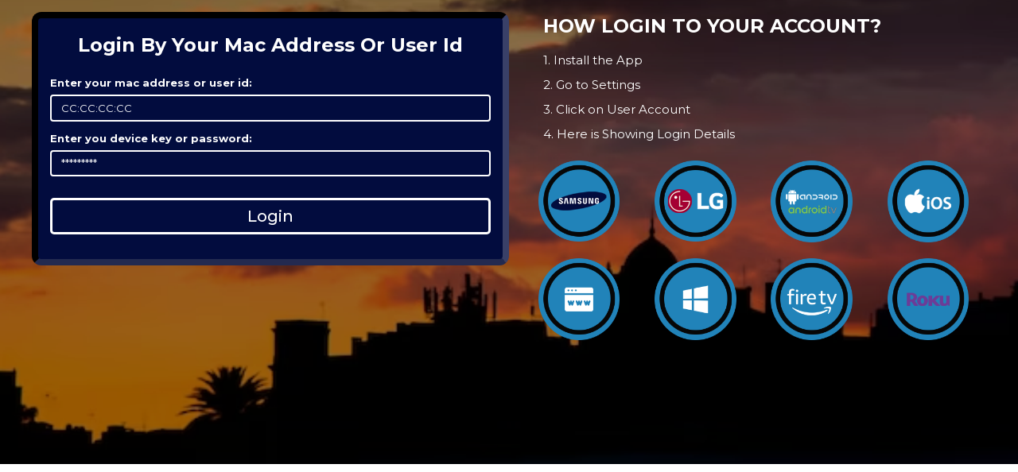

--- FILE ---
content_type: text/html; charset=UTF-8
request_url: https://aplus.4thdimensionpartners.com/v2/devicelogin?username=MjI5OA==
body_size: 9901
content:
<!DOCTYPE html
    PUBLIC "-//W3C//DTD XHTML 1.0 Transitional//EN" "http://www.w3.org/TR/xhtml1/DTD/xhtml1-transitional.dtd">
<html xmlns="http://www.w3.org/1999/xhtml">

<head>
    <meta http-equiv="Content-Type" content="text/html; charset=utf-8" />
    <meta name="viewport" content="width=device-width; initial-scale=1.0; maximum-scale=1.0; user-scalable=0;">
    <meta name="csrf-token" content="6hTNFxSMzjlu3Iet3AhH1xxFqTCkbtlao0ggZ76r">
            <title>Israel TV</title>
        <link rel="stylesheet" href="https://pro.fontawesome.com/releases/v5.10.0/css/all.css"
        integrity="sha384-AYmEC3Yw5cVb3ZcuHtOA93w35dYTsvhLPVnYs9eStHfGJvOvKxVfELGroGkvsg+p" crossorigin="anonymous" />
    <link rel="stylesheet" href="https://aplus.4thdimensionpartners.com/v2/assets/css/bootstrap.css">
    <link rel="stylesheet" href="https://maxcdn.bootstrapcdn.com/bootstrap/4.5.2/css/bootstrap.min.css">
    <link href="https://aplus.4thdimensionpartners.com/v2/assets/css/stylesheet.css" rel="stylesheet">
    <link href="https://aplus.4thdimensionpartners.com/v2/assets/css/stylesheet-1024.css" rel="stylesheet">
    <link href="https://aplus.4thdimensionpartners.com/v2/assets/css/stylesheet-992.css" rel="stylesheet">
    <link href="https://aplus.4thdimensionpartners.com/v2/assets/css/stylesheet-768.css" rel="stylesheet">
    <link href="https://aplus.4thdimensionpartners.com/v2/assets/css/stylesheet-425.css" rel="stylesheet">
    <link href="https://aplus.4thdimensionpartners.com/v2/assets/css/stylesheet-375.css" rel="stylesheet">
    <link href="https://aplus.4thdimensionpartners.com/v2/assets/css/stylesheet-320.css" rel="stylesheet">
    <!-- Global site tag (gtag.js) - Google Analytics -->
    <script async src="https://www.googletagmanager.com/gtag/js?id=UA-231674679-1"></script>
    <script>
        window.dataLayer = window.dataLayer || [];

        function gtag() {
            dataLayer.push(arguments);
        }
        gtag('js', new Date());

        gtag('config', 'UA-231674679-1');
    </script>
    <link rel="preconnect" href="https://fonts.googleapis.com">
    <link rel="preconnect" href="https://fonts.gstatic.com" crossorigin>
    <link
        href="https://fonts.googleapis.com/css2?family=Raleway:ital,wght@0,100;0,200;0,300;0,400;0,500;0,600;0,700;0,800;0,900;1,100;1,200;1,300;1,400;1,500;1,600;1,700;1,800;1,900&display=swap"
        rel="stylesheet">
    <link href="https://aplus.4thdimensionpartners.com/v2/assets/image/favicon.png" rel="shortcut icon">
    <link
        href="https://fonts.googleapis.com/css2?family=Montserrat:ital,wght@0,100;0,300;0,400;0,500;0,700;0,900;1,100;1,300;1,400;1,500;1,700;1,900&display=swap"
        rel="stylesheet">

    <!-- responisve menu -->
    <script src="https://aplus.4thdimensionpartners.com/v2/assets/js/jquery-1.9.1.min.js" type="text/javascript"></script>
    <link rel="stylesheet" type="text/css" href="https://aplus.4thdimensionpartners.com/v2/assets/css/component.css" />
    <script src="https://aplus.4thdimensionpartners.com/v2/assets/js/modernizr.custom.js"></script>


    <script src="https://ajax.googleapis.com/ajax/libs/jquery/3.5.1/jquery.min.js"></script>
    <script src="https://cdnjs.cloudflare.com/ajax/libs/popper.js/1.16.0/umd/popper.min.js"></script>
    <script src="https://maxcdn.bootstrapcdn.com/bootstrap/4.5.2/js/bootstrap.min.js"></script>
    <script src="https://aplus.4thdimensionpartners.com/v2/assets/js/bootstrap.js" type="text/javascript"></script>
    <script src="https://aplus.4thdimensionpartners.com/v2/assets/js/jquery.dlmenu.js" type="text/javascript"></script>
    <script src="https://aplus.4thdimensionpartners.com/v2/assets/js/custom_js.js"></script>

    <!-- responisve menu end -->
    </head>

<body>
    
    
            <section class="login-bg clearfix">
<img class="login-bg-img" src="https://admin.4thdimensionpartners.com/pankaj/817_bg_israelbg.png" width="100%" alt="">
<p class="betweenspance"></p>
<div class="container form-container playlist-container">
        
    <form method="post" action="https://aplus.4thdimensionpartners.com/v2/getLogin-check" form="login_form" autocomplete="off">
        <input type="hidden" name="_token" value="6hTNFxSMzjlu3Iet3AhH1xxFqTCkbtlao0ggZ76r">        <input type="hidden" value="MjI5OA==" name="username">
        <div class="row">
            <div class="col-md-6 loginboxbg shadowrightform" style="padding-top: 30px; padding-bottom: 30px">
                <div class="row">
                    <div class="form-group col-12">
                        <h4 class="macaddressheading">Login by your mac address or user id</h4>
                        <label class="label login-label" for="mac">Enter your mac address or user id:</label>
                        <input type="text" name="mac_address" class="form-control inputt macline" placeholder="CC:CC:CC:CC">
                                            </div>
                    <div class="form-group col-12">
                        <label class="label device-key-label login-label" for="key">Enter you device key or password:</label>
                        <input type="password" placeholder="*********" name="device_key" autocomplete="new-password" class="form-control inputt macline">
                                            </div>
                    <div class="form-group col-12">
                        <div style="display: flex; justify-content:end">
                            <input type="submit" value="Login" class="btn btn-secondary loginbymac">
                        </div>
                    </div>
                </div>
            </div>
            <div class="col-md-6 mediaMarginTop logintoyourbox">
                <div class="logintoyour-text">
                    <h3 class=" logintoyourheading">HOW LOGIN TO YOUR ACCOUNT?</h3>
                    
                    <p class="logintoyourtext">1. Install the App</p>
                    <p class="logintoyourtext">2. Go to Settings</p>
                    <p class="logintoyourtext">3. Click on User Account</p>
                    <p class="logintoyourtext">4. Here is Showing Login Details</p>
                </div>
                <div class="allapimg">
                    <div class="livetviconimgboxa">
                        <img class="livetviconimg" src="https://aplus.4thdimensionpartners.com/v2/assets/image/samsungboxb.png"alt="">
                        <!-- <img class="livetviconimg" src="images/samsungboxb.png"> -->
                    </div>
                    <div class="livetviconimgboxa">
                        <img class="livetviconimg" src="https://aplus.4thdimensionpartners.com/v2/assets/image/lgboxb.png" alt="">
                        <!-- <img class="livetviconimg" src="images/lgboxb.png"> -->
                    </div>
                    <div class="livetviconimgboxa">
                        <img class="livetviconimg" src="https://aplus.4thdimensionpartners.com/v2/assets/image/androidboxb.png" alt="">
                        <!-- <img class="livetviconimg" src="images/androidboxb.png"> -->
                    </div>
                    <div class="livetviconimgboxa">
                        <img class="livetviconimg" src="https://aplus.4thdimensionpartners.com/v2/assets/image/iosboxb.png" alt="">
                        <!-- <img class="livetviconimg" src="images/iosboxb.png"> -->
                    </div>
                    <div class="livetviconimgboxa mt-new-icon">
                        <img class="livetviconimg" src="https://aplus.4thdimensionpartners.com/v2/assets/image/web-c.png" alt="">
                        <!-- <img class="livetviconimg" src="images/iosboxb.png"> -->
                    </div>
                    
                    <div class="livetviconimgboxa mt-new-icon">
                        <img class="livetviconimg" src="https://aplus.4thdimensionpartners.com/v2/assets/image/windows-c.png" alt="">
                        <!-- <img class="livetviconimg" src="images/iosboxb.png"> -->
                    </div>
                    <div class="livetviconimgboxa mt-new-icon">
                        <img class="livetviconimg" src="https://aplus.4thdimensionpartners.com/v2/assets/image/fire-c.png" alt="">
                        <!-- <img class="livetviconimg" src="images/iosboxb.png"> -->
                    </div>
                    <div class="livetviconimgboxa mt-new-icon">
                        <img class="livetviconimg" src="https://aplus.4thdimensionpartners.com/v2/assets/image/roku-c.png" alt="">
                        <!-- <img class="livetviconimg" src="images/iosboxb.png"> -->
                    </div>
                </div>
            </div>
        </div>
    </form>
</div>
</section>
    




<!-- Back-to-top-button -->
<button type="button" class="btn btn-danger btn-floating btn-lg" id="btn-back-to-top">
 <i class="fa fa-arrow-up" aria-hidden="true"></i>
</button>
    <!-- Script -->
    <script>
$(function() {
	$( '#dl-menu' ).dlmenu();
});
//Get the button
let mybutton = document.getElementById("btn-back-to-top");

// When the user scrolls down 20px from the top of the document, show the button
window.onscroll = function () {
  scrollFunction();
};

function scrollFunction() {
  if (
    document.body.scrollTop > 20 ||
    document.documentElement.scrollTop > 20
  ) {
    mybutton.style.display = "block";
  } else {
    mybutton.style.display = "none";
  }
}
// When the user clicks on the button, scroll to the top of the document
mybutton.addEventListener("click", backToTop);

function backToTop() {
  document.body.scrollTop = 0;
  document.documentElement.scrollTop = 0;
}


    </script>
        
</body>


</html>


--- FILE ---
content_type: text/css
request_url: https://aplus.4thdimensionpartners.com/v2/assets/css/stylesheet.css
body_size: 77452
content:
@charset "utf-8";
/* CSS Document */

body {
    padding: 0;
    margin: 0;
    background: #fff;
    font-family: 'Montserrat';
    color: #5a5a5a;
    font-size: 17px;
}

p {
    font-family: 'Montserrat';
    color: #5a5a5a;
    font-size: 17px;
    line-height: 26px;
}

.laxyHeadingText {
    font-size: 440%;
    color: #ef3568;
    font-weight: 800;
}

.dataTables_paginate {
    display: flex !important;
}

.modal {
    background: linear-gradient(45deg, #4c07f1, transparent);
}

#add_playlist_btn {
    background: transparent;
    color: #303030;
}

#add_playlist_btn:hover {
    background: #303030;
    color: white;
}
.appletvimg{
    width: 69%;
    display: block;
    margin-left: auto;
    margin-right: auto;
    margin-top: 16px;
}
.headertop {
    background: #422a66;
    padding: 0px 0px 14px 0px;
    margin: 0;
}

.container {
    width: 1200px;
    max-width: 100%;
    height: auto;
    /* padding: 0;
    margin: 0 auto !important; */
    left: 0 !important;
    right: 0 !important;
}

.navbar {
    z-index: 10;
}

.topmenu {
    width: auto;
    height: auto;
    padding: 0;
    /* margin: 0px 0 25px 0 !important; */
    float: right !important;
}

.topmenu li {
    width: auto;
    height: auto;
    padding: 0;
    margin: 0;
    display: inline-block;
}

.topmenu li a {
    width: auto;
    height: auto;
    padding: 0 15px;
    margin: 0;
    display: block;
    color: #fff;
    font-size: 17px;
    font-family: 'Raleway' sans-serif;
    font-weight: 500;
    text-decoration: none;
}

.topmenu li a:hover {
    color: #bfa627;
}

.topmenu .active a {
    color: #bfa627;
}

.bantext {
    padding: 0px 0 0 0;
}

.bluebest {
    color: #2183b9;
    font-size: 20px;
    font-weight: 500;
    font-family: 'Raleway' sans-serif;
    text-transform: uppercase;
    padding: 0 0 0 0;
}

h1 {
    color: #fff;
    font-size: 66px;
    font-weight: 900;
    font-family: 'Raleway' sans-serif;
    text-transform: uppercase;
    padding: 0 0 0 0;
    margin: 0;
}

h2 {
    color: #000;
    font-size: 35px;
    line-height: 35px;
    font-weight: 700;
    font-family: 'Raleway' sans-serif;
    text-transform: uppercase;
    padding: 0 0 0 0;
    margin: 0;
}

h3 {
    color: #fff;
    font-size: 20px;
    line-height: 35px;
    font-weight: 700;
    font-family: 'Raleway' sans-serif;
    text-transform: uppercase;
    padding: 0 0 18px 0;
    margin: 0;
}

h4 {
    color: #000;
    font-size: 25px;
    line-height: 35px;
    font-weight: 700;
    font-family: 'Raleway' sans-serif;
    text-transform: capitalize;
    padding: 0 0 5px 0;
    margin: 0;
}


.roundbt {
    width: auto;
    height: auto;
    padding: 10px 25px;
    margin: 15px 20px 0 0;
    /* float: left; */
    background-color: #00000000;
    border: #fff solid 2px;
    border-radius: 150px;
    color: #fff;
    font-size: 15px;
    font-weight: 500;
}

.roundbt:hover {
    color: #bfa627;
    border: #bfa627 solid 2px;
    transition: ease 1s;
}

.bantext a {
    text-decoration: none !important;
}

.tizanTVBG {
    padding: 65px 0;
    background-color: hsl(246deg 44% 25%);
    clear: both;
}

.whitearea {
    padding: 65px 0;
    background-color: #fff;
    clear: both;
}

.faq {
    padding: 10px 0;
    background-color: #fff;
    clear: both;
    margin-top: 10px;
    margin-bottom: 40px;
}

.activityLogin {
    display: flex;
    justify-content: center;
}

.greyearea {
    padding: 65px 0;
    background-color: #f5f5f5;
    clear: both;
}

.lgTVBGColor {
    padding: 65px 0;
    background-color: hsl(247deg 44% 27%);
    clear: both;
}

.landingLRImages {
    width: 82%;
    height: auto;
}

.landingImgsText {
    display: flex;
    flex-direction: column;
    align-items: center;
    justify-content: center;
}

.clear {
    clear: both;
}


.greenbt {
    width: auto;
    height: auto;
    padding: 11px 40px;
    background-color: #5fc457;
    font-size: 16px;
    font-weight: 500;
    float: left;
    border-radius: 80px;
    text-decoration: none;
    display: block;
    color: #fff;
    margin: 15px 0 0 0;
}

.greenbt:hover {
    background-color: #0c0c0c;
}

.yellowbt {
    width: auto;
    height: auto;
    padding: 11px 40px;
    background-color: #fbcc3b;
    font-size: 16px;
    font-weight: 500;
    float: right;
    border-radius: 80px;
    text-decoration: none;
    display: block;
    color: #fff;
    margin: 15px 0 0 0;
}

.yellowbt:hover {
    background-color: #0c0c0c;
}


.redbt {
    width: auto;
    height: auto;
    padding: 11px 40px;
    background-color: #c62a21;
    font-size: 16px;
    font-weight: 500;
    float: left;
    border-radius: 80px;
    text-decoration: none;
    display: block;
    color: #fff;
    margin: 15px 0 0 0;
}

.redbt:hover {
    background-color: #0c0c0c;
}

.purplebt {
    width: auto;
    height: auto;
    padding: 11px 40px;
    background-color: #9751ae;
    font-size: 16px;
    font-weight: 500;
    float: right;
    border-radius: 80px;
    text-decoration: none;
    display: block;
    color: #fff;
    margin: 15px 0 0 0;
}

.purplebt:hover {
    background-color: #0c0c0c;
}


.featuresmenu {
    width: 100%;
    height: auto;
    padding: 0;
    margin: 0;
}

.featuresmenu li {
    width: 20%;
    height: auto;
    padding: 45px 0;
    margin: 0;
    float: left;
    border: 0;
    color: #000000;
    font-size: 22px;
    text-transform: uppercase;
    text-align: center;
    font-weight: 700;
    list-style: none;
}

.featuresmenu li:hover {
    box-shadow: 1px 1px 15px rgba(0, 0, 0, 0.2);
}

.featuresmenu li img {
    margin: 0 auto 25px auto;
}

.featurehead {
    font-size: 45px;
    font-weight: 700;
    text-align: center;
    padding-bottom: 40px;
}


.footer {
    /* background-color: #0e0e0e; */
    /* padding: 70px 0; */
    margin: 0;
}

.foo1 {
    width: 300px;
    height: auto;
    padding: 0 25px 0 0;
    margin: 0;
    float: left;
    color: #909090;
    font-size: 17px;
    font-weight: 500;
    font-family: 'Raleway' sans-serif;
}

/* .fooleftp{padding-left: 150px;} */

.foomenu {
    list-style: none;
    width: auto;
    height: auto;
    padding: 0;
    margin: 0;
}

.foomenu li {
    width: auto;
    height: auto;
    padding: 0;
    margin: 0;
    display: block;
}

/* .foomenu li a {
    width: auto;
    height: auto;
    padding: 0;
    margin: 0;
    display: block;
    text-decoration: none;
    color: #909090;
    font-size: 17px;
    font-weight: 500;
    font-family: 'Raleway';
    sans-serif;
    line-height: 33px;
} */

.foomenu a {
    text-decoration: none;
    color: #fff;
    font-size: 17px;
    font-weight: 500;
    font-family: Montserrat;
    line-height: 33px;
    width: auto;
    height: auto;
    padding: 0;
    margin: 0;
    display: block;
}

/* .foomenu li a:hover {
    color: #fbcc3b;
} */

.foomenu a:hover {
    text-decoration: none;
    color: #bfa627;
    transition: ease .9s;
}

.fooboo {
    text-align: center;
    padding: 60px 0 0 0;
}

.betweenspance {
    width: 100%;
    height: 20px;
    clear: both;
}


.padding-top--48 {
    padding-top: 30px;
}

.padding-bottom--24 {
    padding-bottom: 10px;
}

.padding-horizontal--48 {
    padding: 30px;
}

.padding-bottom--15 {
    padding-bottom: 15px;
}


.flex-justifyContent--center {
    -ms-flex-pack: center;
    justify-content: center;
}

.formbg {
    margin: 0px auto;
    width: 100%;
    max-width: 700px;
    background: white;
    border-radius: 4px;
    margin-bottom: 30px;
    box-shadow: rgba(60, 66, 87, 0.12) 0px 7px 14px 0px, rgba(0, 0, 0, 0.12) 0px 3px 6px 0px;
}

.aplusbanhed span {
    display: inline-block;
    font-size: 20px;
    /* line-height: 28px; */
    color: #1a1f36;
}

label {
    margin-bottom: 5px;
}

.reset-pass a,
label {
    font-size: 13px;
    font-weight: 600;
    display: block;
}

.reset-pass>a {
    text-align: right;
    margin-bottom: 10px;
}

.grid--50-50 {
    display: grid;
    grid-template-columns: 50% 50%;
    align-items: center;
}

.field input {
    font-size: 16px;
    line-height: 28px;
    padding: 8px 16px;
    width: 90%;
    height: 19px;
    border: unset;
    border-radius: 4px;
    outline-color: rgb(84 105 212 / 0.5);
    background-color: rgb(255, 255, 255);
    border: 1px solid rgba(0, 0, 0, 0.3);
}

.paybt {
    width: 100%;
    height: auto;
    margin-bottom: 20px;
}

.paybt:hover {
    opacity: 0.8;
}

.orr {
    text-align: center;
    font-size: 20px;
    font-weight: 600;
    line-height: 50px;
    background-color: #c62a21;
    color: #fff;
    width: 50px !important;
    height: 50px !important;
    border-radius: 50%;
    margin: -40px auto 0 auto;
    position: absolute;
    left: 0;
    right: 0;
}


.leftside {
    width: 25%;
    height: auto;
    background-color: #EFEFEF;
    padding: 2%;
    margin: 0;
    float: left;
}

.rightside {
    width: 65%;
    height: auto;
    background-color: #fff;
    padding: 0;
    margin: 0;
    float: right;
}

.rightside p {
    color: #000;
}

.addplaybt {
    width: auto;
    height: auto;
    padding: 12px 30px;
    color: #000;
    border: 1px solid #000;
    float: left;
    margin: 20px 15px 25px 0;
    text-decoration: none;
    font-weight: 500;
}

.addplaybt:hover {
    color: red;
    border: 1px solid red !important;
}

.tabtd {
    background-color: #313131;
    color: #fff;
    padding: 10px;
    text-align: center;
}


/* -----  setting pop star ------*/

.panel {
    background-color: #444;
    height: 34px;
    padding: 10px;
}

.panel a#login_pop,
.panel a#join_pop {
    border: 2px solid #aaa;
    color: #fff;
    display: block;
    float: right;
    margin-right: 10px;
    padding: 5px 10px;
    text-decoration: none;
    text-shadow: 1px 1px #000;

    -webkit-border-radius: 10px;
    -moz-border-radius: 10px;
    -ms-border-radius: 10px;
    -o-border-radius: 10px;
    border-radius: 10px;
}

a#login_pop:hover,
a#join_pop:hover {
    border-color: #eee;
}

.overlay {
    background-color: rgba(0, 0, 0, 0.6);
    bottom: 0;
    cursor: default;
    left: 0;
    opacity: 0;
    position: fixed;
    right: 0;
    top: 0;
    visibility: hidden;
    z-index: 1;

    -webkit-transition: opacity .5s;
    -moz-transition: opacity .5s;
    -ms-transition: opacity .5s;
    -o-transition: opacity .5s;
    transition: opacity .5s;
}

.overlay:target {
    visibility: visible;
    opacity: 1;
}

.popup {
    width: 30%;
    min-height: 68%;
    background-color: #fff;
    background-image: url("../images/top-shadow.png");
    background-repeat: repeat-x;
    display: inline-block;
    left: 50%;
    opacity: 0;
    position: fixed;
    text-align: justify;
    top: 40%;
    visibility: hidden;
    z-index: 10;
    border: 0.3vh solid #fff;
    padding: 0px;
    color: #000;

    -webkit-transform: translate(-50%, -50%);
    -moz-transform: translate(-50%, -50%);
    -ms-transform: translate(-50%, -50%);
    -o-transform: translate(-50%, -50%);
    transform: translate(-50%, -50%);

    -webkit-border-radius: 10px;
    -moz-border-radius: 10px;
    -ms-border-radius: 10px;
    -o-border-radius: 10px;
    border-radius: 10px;

    -webkit-transition: opacity .5s, top .5s;
    -moz-transition: opacity .5s, top .5s;
    -ms-transition: opacity .5s, top .5s;
    -o-transition: opacity .5s, top .5s;
    transition: opacity .5s, top .5s;
}

.overlay:target+.popup {
    top: 50%;
    opacity: 1;
    visibility: visible;
}

.close {
    background-color: #000;
    height: 6vh;
    line-height: 6vh;
    position: absolute;
    right: 0;
    text-align: center;
    text-decoration: none;
    top: 0px;
    width: 6vh;
    font-size: 3vh;
    font-weight: 600;
    -webkit-border-radius: 3vh;
    -moz-border-radius: 3vh;
    -ms-border-radius: 3vh;
    -o-border-radius: 3vh;
    border-radius: 3vh;
}

.close:before {
    color: rgba(255, 255, 255, 0.9);
    content: "X";
    font-size: 3vh;
    font-weight: 600;

}

.close:hover {
    background-color: #c42118;
}

.popup p,
.popup div {
    margin-bottom: 10px;
}

.popup label {
    display: inline-block;
    text-align: left;
    width: 100%;
}

.popup input[type="text"],
.popup input[type="password"] {
    border: 1px solid;
    border-color: #999 #ccc #ccc;
    margin: 0;
    padding: 2px;

    -webkit-border-radius: 2px;
    -moz-border-radius: 2px;
    -ms-border-radius: 2px;
    -o-border-radius: 2px;
    border-radius: 2px;
}

.popup input[type="text"]:hover,
.popup input[type="password"]:hover {
    border-color: #555 #888 #888;
}

.pophead {
    color: #000;
    text-align: center;
    font-weight: 800;
    padding: 0 0 1vh 0;
    margin: 0;
}

.pophead img {
    width: 5%;
    height: auto;
    margin-bottom: -1.5vh;
    margin-right: 1.5vh;
}

/* pop end */



.testar {
    width: 96%;
    height: 50px;
}


/*  Responsive CSS  */




/*  Responsive CSS END  */


.dl-menuwrapper {
    display: none;
}

/* .check {
    position: absolute;
    top: 38%;
    left: 3%;
    right: 10%;
    transform: translate(3%);
} */

.banimg {
    width: 573px;
    position: absolute;
    left: 50%;
    top: 53%;
    transform: translateX(-50%, );
    transform: translateX(-50%);
}

/* Text animation */
.console-container {
    font-family: Khula;
    font-size: 4em;
    text-align: center;
    height: 200px;
    width: 600px;
    display: block;
    width: 100%;
    color: white;
    top: 0;
    bottom: 0;
    left: 0;
    right: 0;
    margin: auto;
}

.console-underscore {
    display: inline-block;
    position: relative;
    top: -0.14em;
    left: 10px;
}

/* .aplusbanhed {
    color: #fff;
    font-size: 66px;
    font-weight: 900;
    font-family: 'Montserrat' !important;
    text-transform: uppercase;
    padding: 0 0 0 0;
    margin: 0;
    margin-top: -15px;
} */

.bluebest {
    color: #ffffff;
    font-size: 23px;
    font-weight: 500;
    font-family: 'Raleway';
    text-transform: uppercase;
    padding: 0 0 0 0;
    text-align: center;
    margin-top: -95px;
}

/* WhiteArea */

/* Universal clearfix */

.clearfix {
    overflow: hidden;
}

.clearfix::after {
    content: "";
    clear: both;
}

/*  */

.aplusbanhed {
    color: #fff;
    font-size: 65px;
    font-weight: 900;
    font-family: 'Raleway';
    text-transform: uppercase;
    padding: 0 0 0 0;
    margin: 0;
    text-align: center;
    margin-top: -15px;
}

.cicrle {
    width: 69px;
    height: 69px;
    border-radius: 100vh;
    background-color: #fff;
    position: absolute;
    /* margin-left: 12.5vh; */
    transform: translate(100%);
    margin-top: -2vh;
    box-shadow: 1px 1px 5px 0px;
}

.numberbox {
    font-size: 40px;
    margin-left: 25px;
    margin-top: 6px;
    font-family: Montserrat;
    font-weight: 700;
    color: #2183b9;
}

.howtousebox {
    margin-top: 30px;
    background-color: #fff;
    width: 100%;
    height: 360px;
    box-shadow: 1px 1px 5px 0px;
    border-radius: 5px;
}

.installheading {
    text-align: center;
    font-size: 15px;
    font-weight: 700;
    text-transform: uppercase;
    font-family: Montserrat;
    padding-top: 60px;
}

.downloadicon {
    display: block;
    margin-left: auto;
    margin-right: auto;
    padding-top: 30px;
}

.installtext {
    text-align: center;
    font-size: 12px;
    font-weight: 500;
    font-family: Montserrat;
    padding-top: 30px;
    padding-bottom: 30px;
}


/* now available on */
.whiteareac {
    padding: 65px 0;
    background-color: #000;
    height: auto;
    background-size: cover;
}

.ourfeatures {
    color: #ffffff;
    font-size: 45px;
    font-weight: 600;
    font-family: Montserrat;
    text-transform: uppercase;
    padding: 0 0 0 0;
    margin: 0;
    text-align: center;
}

.samsungblackbox {
    width: 100%;
    height: 200px;
    background-color: #f1d100;
    border-radius: 5px;
    display: block;
    margin-left: auto;
    margin-right: auto;
    margin-top: 20px;
}

.samsungicon {
    width: 50%;
    padding: 15px;
    display: inline;
    float: left;
}

.samsungboximg {
    width: 70%;
    display: block;
    margin-left: auto;
    margin-right: auto;
}

.samsungicontext {
    width: 50%;
    display: inline;
    float: left;
}

.samsungboximgtext {
    font-size: 15px;
    font-family: Montserrat;
    font-weight: 500;
    color: #000;
    text-align: center;
    margin-top: 55px;
}

.samsungboximgbuttona {
    font-size: 15px;
    font-family: Montserrat;
    font-weight: 500;
    color: #2183b9;
    text-align: center;
    margin-top: 15px;
    display: block;
    margin-right: auto;
    margin-left: auto;
    border-radius: 50px;
    border: solid 3px #2183b9;
    padding: 5px 10px 5px 10px;
    background-color: #0000;
    cursor: pointer;
    text-decoration: none;
}

.samsungboximgbuttona:hover {
    color: #000;
    border: solid 3px #000;
    transition: ease 1s;
}

/* F.A.Q */

.frequently {
    color: #020c3e;
    font-size: 45px;
    font-weight: 600;
    font-family: 'Raleway';
    text-transform: uppercase;
    padding: 0 0 0 0;
    margin: 0;
    text-align: center;
    margin-bottom: 40px;
}

.macaddress {
    color: #000;
}

/* Contact */
.whiteareab {
    padding: 65px 0;
    background-color: #020c3e;
    height: 685px;
    margin-top: 0px;
}

.contact {
    padding: 65px 0;
    background-color: #000;
    height: auto;
    background-size: cover;
}

.contectmart {
    margin-top: 40px;
}

.lineinput {
    background-color: #fff0 !important;
    background-clip: padding-box !important;
    border-bottom: 1px solid #2183b9 !important;
    border-radius: 0rem !important;
    border-top: 0px solid #ced4da !important;
    border-left: 0px solid #ced4da !important;
    border-right: 0px solid #ced4da !important;
    color: #fff !important;
}

.samsungboximgbutton {
    font-size: 15px;
    font-family: Montserrat;
    font-weight: 500;
    color: #2183b9;
    text-align: center;
    margin-top: 15px;
    display: block;
    margin-right: auto;
    margin-left: auto;
    border-radius: 50px;
    border: solid 3px #2183b9;
    padding: 5px 10px 5px 10px;
    background-color: #0000;
    cursor: pointer;
    text-decoration: none !important;
}

.samsungboximgbutton:hover {
    color: #f1d100;
    border: solid 3px #f1d100;
    transition: ease 1s !important;
}

::placeholder {
    color: #2183b9 !important;
}


/* Our Features */

.livetviconimgbox {
    display: inline;
    width: 20%;
    float: left;
}

.livetviconimg {
    width: 70%;
    display: block;
    margin-left: auto;
    margin-right: auto;
}

/* Footer */

.deleteleftrightpading {
    padding-left: 0 !important;
    padding-right: 0 !important;
}

.footer {
    background-color: #020c3e;
    width: 100%;
    height: 100%;
    padding-top: 30px;
}

h3.quick {
    font-size: 1.40rem;
    margin-top: 20px;
    font-family: 'Montserrat' !important;
}

.curato {
    cursor: auto;
}

.whatsapp {
    width: 8%;
    margin-right: 20px;
}

.mail {
    width: 8%;
    margin-right: 20px;
}

.copyright {
    text-align: center;
    font-size: 15px;
    font-family: Montserrat;
    font-weight: 500;
    color: #020c3e;
    background-color: #fff;
    width: 100%;
    height: 35px;
    padding-top: 8px;
    margin-top: 150px;
    margin-bottom: 0rem;
}

/* .navigation ul{
    text-align: right;
} */
.btn {
    display: inline-block;
    padding: 0;
    border: #333 solid 1px;
    font-size: 2em;
    margin: 0em;
    cursor: pointer;
}

#btn-back-to-top {
    position: fixed;
    bottom: 20px;
    right: 20px;
    display: none;
    z-index: 5000;
    padding: 10px 15px;
    border: 1px solid #fff;
    background-color: #020c3e;
}

/* Login Start */


.macaddressheading {
    color: #fff;
    font-size: 24px;
    line-height: 35px;
    font-family: Montserrat;
    text-transform: capitalize;
    padding: 0 0 5px 0;
    margin: 0;
    text-align: center;
    margin-top: -15px;
}

.inputt {
    background-color: #0000 !important;
    color: #2183b9 !important;
    border: 2px solid #2183b9 !important;
    font-size: 13px !important;
}

.macline {
    border: solid 2px #fff !important;
    color: #fff !important;
}

.loginbymac {
    background-color: transparent !important;
    border: #fff solid 3px !important;
    border-radius: 5px !important;
    margin-top: -5px !important;
    display: block !important;
    margin-left: auto !important;
    margin-right: auto !important;
    padding: 5px 0px 5px 0px !important;
    color: #fff !important;
    width: 100%;
    font-size: 20px !important;
    font-weight: 500 !important;
}

.loginbymac:hover {
    border: #bfa627 solid 3px !important;
    color: #bfa627 !important;
    transition: 1s ease;
}

.device-key-label {
    margin-top: -20px;
}

.loginboxbg {
    background-color: #ffffff1c;
    padding-top: 15px !important;
    padding-bottom: 15px !important;
}

.logintoyourbox {
    background-color: #fff0;
}

.logintoyourheading {
    color: #fff !important;
    font-size: 24px;
    line-height: 35px;
    font-weight: 700;
    font-family: Montserrat !important;
    padding: 0 0 18px 0;
    margin: 0;
    /* text-align: center; */
    /* margin-top: 35px; */
}

.logintoyourtext {
    color: #fff;
    font-size: 15px;
    font-family: Montserrat !important;
    /* text-align: center; */
    /* width: 65%; */
    line-height: 15px;
    display: block;
    margin-left: auto;
    margin-right: auto;
}

/* .login-bg {
    position: absolute;
    top: 0;
    height: 112vh;
    width: 100%;
} */

.form-container {
    position: absolute;
    top: 150px;
}

.livetviconimgboxa {
    display: inline;
    width: 25%;
    float: left;
}

.allapimg {
    position: absolute;
    margin-top: 10px;
    /* left: 25%; */
}

.livetviconimg {
    width: 70%;
    display: block;
    margin-left: auto;
    margin-right: auto;
    margin: 0 auto;
}

.login-feature {
    margin-top: 70px;
    padding: 0;
}


/*  LogIn End */


/* Support */



.supportlogintext {
    color: #fff !important;
    text-align: center;
    margin-top: -40px;
    font-size: 25px;
    font-weight: 500;
}

.becomeapsh {
    background-color: transparent !important;
    border: #fff solid 3px !important;
    border-radius: 5px !important;
    margin-top: 25px !important;
    display: inline-block !important;
    margin-left: auto !important;
    margin-right: auto !important;
    padding: 10px 60px 10px 60px !important;
    color: #fff !important;
    font-size: 14px;
}

.becomeapsh:hover {
    border: #bfa627 solid 3px !important;
    color: #bfa627 !important;
    transition: ease 1s;
}

.backgroundright hr {
    /* border-top : 1px solid #fff; */
    width: 100% !important;
    /* margin-top : 20px; */
    height: 2px !important;
    background-color: #fff !important;
    opacity: 100% !important;
    border: none !important;
    outline: none !important;
    margin: 0 !important;
    padding: 0 !important;
}

.textdanger {
    color: #bfa627 !important;
    text-decoration: none;
    text-decoration: none !important;
}

.textdanger:hover {
    transition: ease 1s;
}

.apluslink {
    color: #bfa627;
    text-decoration: none !important;
}

.apluslink:hover {
    color: #bfa627;
    transition: ease 1s;
}


.login-help {
    margin-top: -20px;
}

.backgroundright p,
.backgroundright h5 {
    color: #fff !important;
}

.fortext {
    text-align: center;
    color: #fff;
    margin-top: 30px;
    margin-bottom: 30px;
}

.support-space {
    padding: 47px 0;
}

/* Support End\ */


/*  Become Reseller */

img .support-img {
    /* position: absolute; */
    /* top: 0; */
    padding-top: -200px !important;
    height: 100vh;
    width: 100%;
    position: absolute;
    top: 0;
}

/* .reseller-container {
    position: absolute;
    top: 60px;
} */
.reseller-bg {
    position: absolute;
    top: 0;
}

.form-label {
    color: #fff;
    font-size: 15px;
    margin-top: 20px;
    font-weight: 500;
}

.thmeinput {
    background-color: transparent !important;
    border: #fff solid 1px !important;
    color: #fff !important;
}

.optioncolor {
    color: black;
}

.form-labelb {
    color: #2183b9;
    font-size: 15px !important;
}

.label-checkbox {
    margin-top: 0;
    margin-left: 10px;

}

/* .privacy {
        color: #2183b9 !important;
        margin-top: 0rem;
        border-color: #2183b9 !important;
    } */
.checkbox-label {
    color: #fff !important;
    margin-top: 0rem;
    border-color: #fff !important;
    background-color: #ff000000 !important;
}

.form-check-label a {
    text-decoration: none !important;
    font-size: 15px;
}

.form-mb {
    margin-bottom: -1rem !important;
}

.form-mt {
    margin-top: -3rem !important;
}

.becomeap {
    background-color: transparent !important;
    border: #fff solid 3px !important;
    border-radius: 50px !important;
    margin-top: 10px !important;
    width: 100%;
    margin-left: 0;
    font-size: 20px;
    padding: 3px 0;
    color: #fff !important;
}

.becomeap:hover {
    border: #bfa627 solid 3px !important;
    color: #bfa627 !important;
    transition: ease 1s !important;
}

/* Become Reseller End */


/*  terms & Condition   */
.terms-bg img {
    height: 110px;
    background-position: top center;
    background-size: cover;
}

.playlist-bg img {
    overflow: hidden !important;
}

/* Manage Playlist Start */

.mng-tab {
    color: #fff;
    background-color: #2183b9;
}

.addplaylistmac {
    width: auto !important;
    height: auto !important;
    padding: 10px 40px 10px 40px !important;
    margin: 26px 11px 8px 0px !important;
    float: left !important;
    background-color: transparent !important;
    border: 2px solid #fff !important;
    border-radius: 150px !important;
    color: #fff !important;
    text-decoration: none !important;
    font-size: 17px !important;
    font-weight: 500 !important;
}

.addplaylistmac:hover {
    color: #bfa627 !important;
    border: 2px solid #bfa627 !important;
    transition: 1s ease;
}

/* Manage Playlist End */


/* Manage Add Playlist */

.input-playlist {
    background: transparent !important;
    border: 2px solid #fff !important;
    color: #fff !important;
    margin-bottom: -10px;
}

.input-playlist option {
    color: #000;
}

.playlistbutton {
    background-color: transparent !important;
    border: #fff solid 3px !important;
    border-radius: 50px !important;
    margin-top: 40px !important;
    margin-left: 0 !important;
    padding-left: 30px !important;
    padding-right: 30px !important;
    width: 100%;
    color: #fff !important;
    font-size: 25px;
}

.playlistbutton:hover {
    border: #f1d100 solid 3px !important;
    color: #f1d100 !important;
    transition: ease 1s;
}

.add-playlist-header {
    display: flex !important;
    flex-shrink: 0 !important;
    align-items: center !important;
    justify-content: space-between !important;
    padding: 0rem 1rem !important;
    border: 2px solid #000 !important;
    border-top-left-radius: calc(0.3rem - 1px) !important;
    border-top-right-radius: calc(0.3rem - 1px) !important;
    background-color: #000 !important;

}

.modal-addplylst {
    border-radius: 0 0 0 0 !important;
}


.becomeapa {
    background-color: transparent !important;
    border: 3px solid #fff !important;
    border-radius: 50px !important;
    margin-top: 10px !important;
    width: 100%;
    margin-left: 0;
    padding-top: 10px !important;
    color: #fff !important;
    font-size: 25px;
    padding-top: 5px !important;
    padding-bottom: 5px !important;
}

.becomeapa:hover {
    border: #bfa627 solid 3px !important;
    color: #bfa627 !important;
    transition: ease 1s;
}

.paypalimg {
    display: block;
    margin-left: auto;
    margin-right: auto;
    margin-top: 25px !important;
    margin-bottom: 20px;
    width: 15% !important;
}

.becomeapb {
    background-color: transparent !important;
    border: #fff solid 3px !important;
    border-radius: 50px !important;
    margin-top: 10px !important;
    width: 150px;
    margin-left: 0;
    color: #fff;
    padding-top: 5px;
    padding-bottom: 5px;
    font-size: 25px;
}

.becomeapb:hover {
    color: #bfa627;
    border: #bfa627 solid 3px !important;
    transition: 1s ease;
}

.inputmargintop {
    margin-top: 0px !important;
}

a.expire-date {
    text-decoration: none !important;
}

.form-mg {
    margin-bottom: 0 !important;
}

.tab-content>.tab-pane {
    padding-bottom: 40px !important;
    background-color: #020c3e !important;
}

.list-container label {
    color: #fff !important;
    margin-top: 15px;
}

.dataTables_wrapper .dataTables_length select {
    border-color: #fff !important;
    color: #fff !important;
    outline: none !important;
}

.dataTables_wrapper .dataTables_length select option {
    color: #000 !important;
}

.dataTables_wrapper .dataTables_filter input {
    border-color: #fff !important;
    color: #fff;
    outline: none;
}

.modal-content {
    border: none !important;
    outline: none !important;
    border-radius: 4px !important;
}

.modal-body {
    border-bottom-right-radius: 4px !important;
    border-bottom-left-radius: 4px !important;
}

/* modal-addplylst */

.list-table td {
    /* background-color: red !important ; */
    padding: 5px 0 !important;
    border: none !important;
    outline: none !important;
}

.dataTables_wrapper .dataTables_info {
    color: #fff !important;
}

.dataTables_wrapper .dataTables_paginate .paginate_button {
    color: #fff !important;
}

.dataTables_wrapper .dataTables_paginate .paginate_button.current {
    border: 1px solid #fff !important;
    background: none !important;
    color: #fff !important;
}

.modal-close {
    background: none !important;
    color: #fff !important;
    text-decoration: none !important;
    outline: none;
    border: none;

}

.modal-close:hover {
    transition: ease 1s !important;
    color: #f1d100 !important;
}

/* End Add Playlist */


.cnt-txt {
    text-align: center;
    font-size: 45px;
    font-weight: 500;
}

.url-text {
    width: 650px;
    white-space: nowrap;
    overflow: hidden;
    text-overflow: ellipsis;
}

.edit-text {
    color: #fff;
}

.btn-menu {
    background-color: #4183ba !important;
    border-radius: 0 !important;
}

.btn-menu {
    color: #fff !important;
}



/* Admin-Dashboard */

.dashBox {
    background-color: #2183b9;
}

/* ************ */

.bannerbg {
    background-size: cover;
    width: 100%;
    height: 108vh;
    position: relative;
    margin-top: -134px;
}

.bannerImgae {
    height: 96vh;
}

.help-bg {

    background-size: cover;
    width: 100%;
    height: 100vh;
    position: relative;
    margin-top: -134px;
}

.login-bg {

    background-size: cover;
    width: 100%;
    height: 100vh;
    position: relative;
    margin-top: -135px;
}


.bannerbgchild {
    position: absolute;
    top: 35px;
    left: 35%;
    z-index: 10;
    transform: translate(-24%);
}

.support-bg {
    position: absolute;
    object-fit: cover;
}

.backgroundright {
    background-color: #ffffff1c;
    width: 100%;
    margin-top: 130px;
    padding: 70px 0 0 0;
    position: absolute;
    top: 110px;
}

.become-reseller-bg {
    background-size: cover;
    width: 100%;
    height: 100vh;
    position: relative;
    margin-top: -135px;
    margin-bottom:260px
}

.become-reseller-bg-img {
    height: 100vh;
    object-fit: cover;
}

.reseller-container {
    position: absolute;
    top: 120px;
    padding: 0 100px;

}

.reseller-form-container {
    border-right: 8px solid #394068;
    border-bottom: 8px solid #232a50;
    border-left: 8px solid #000;
    border-top: 8px solid #000;
    border-radius: 12px;
    display: block;
    background-color: #020c3e;
    padding: 0px 40px;
    padding-top: 50px;
}

.condition-bg {
    position: relative;
    top: -135px;
    height: 22vh;
    background-size: cover;
    background-position: center;

}

/* .condition-bg-img{
    position: absolute;
} */
.logoleft {
    margin-top: 0px !important;
    width: 80px !important;
    margin-bottom: 20px;
}

/* .playlist-container{
    top: 34%;
} */
.condition-container {
    margin-top: -105px !important;
}

.privacy-bg {
    margin-top: -135px;
    height: 21vh;
    position: relative;
    background-position: center;
    background-size: cover;
}

.privacy-bg-img {
}

.about-bg {
    margin-top: -135px;
    height: 21vh;
    position: relative;
    background-size: cover;
    background-position: center;
}

.about-bg-img {
    /* height: 21vh;
    object-fit: cover; */
}

.list-bg {
    position: relative;
    margin-top: -134px;
    height: 106vh;
}

.list-bg-img {
    height: 106vh;
    object-fit: cover;
    position: absolute;
}

.login-bg-img {
    object-fit: cover;
}

.banner-nav {
    z-index: 20;
}

.aplusbantext {
    font-family: 'Raleway';
    color: #bfa627;
    font-size: 30px;
    font-weight: 500;
    text-align: center;
    text-transform: uppercase;
    margin-top: -5px;
}

.aplusbantexta {
    font-family: 'Raleway';
    color: #ffffff;
    font-size: 15px;
    font-weight: 700;
    text-align: center;
    text-transform: uppercase;
    margin-top: -10px;
}

.bnr-btn {
    text-align: center;
    margin-top: 26px;
    display: none;
}

.aplusbanheda {
    color: #020c3e;
    font-size: 40px;
    font-weight: 600;
    font-family: 'Raleway';
    text-transform: uppercase;
    padding: 0 0 0 0;
    margin: 0;
    text-align: center;
    margin-top: -20px;
}

.logoap img {
    width: 5%;
    position: absolute;
    margin-top: 438px;
    margin-left: 352px;
    z-index: 5000;
}

.logoapa img {
    width: 5%;
    position: absolute;
    margin-top: 438px;
    margin-left: 757px;
    z-index: 5000;
}

.logoapb img {
    width: 5%;
    position: absolute;
    margin-top: 819px;
    margin-left: 352px;
    z-index: 5000;
}
.logoapc img {
    width: 5%;
    position: absolute;
    margin-top: 819px;
    margin-left: 757px;
    z-index: 5000;
}
.samsung {
    background-color: #020c3e;
    height: 355px;
    margin-top: 25px;
    border: #000 solid 4px;
    background-image: url(https://aplus.4thdimensionpartners.com/assets/image/bannerbg.png);
    background-size: cover;
}

.lg {
    background-color: #020c3e;
    height: 355px;
    margin-top: 25px;
    border: #000 solid 4px;
    background-image: url(https://aplus.4thdimensionpartners.com/assets/image/bannerbg.png);
    background-size: cover;
}

.web {
    background-color: #020c3e;
    /* height: 735px; */
    margin-top: 25px;
    border: #000 solid 4px;
    padding: 20px;
    background-image: url(https://aplus.4thdimensionpartners.com/assets/image/bannerbg.png);
    background-size: cover;
}

.android {
    background-color: #020c3e;
    height: 355px;
    margin-top: 25px;
    border: #000 solid 4px;
    background-image: url(https://aplus.4thdimensionpartners.com/assets/image/bannerbg.png);
    background-size: cover;
}

.android a {
    text-decoration: none !important;
}

.ios {
    background-color: #020c3e;
    height: 355px;
    margin-top: 25px;
    border: #000 solid 4px;
    background-image: url(https://aplus.4thdimensionpartners.com/assets/image/bannerbg.png);
    background-size: cover;
}

.samsungbox {
    background-color: #fff;
    width: 150px;
    height: 150px;
    border-radius: 100px;
    margin: 25px auto;
    /* margin-top: 25px; */
    /* margin-left: 100px; */
    color: #fff;
    padding-top: 1px;
}

.samsungbox:hover {
    background-color: #bfa627;
    color: #bfa627;
    transition: 1s ease;
}

.samsungboxline {
    background-color: #0000;
    width: 125px;
    height: 125px;
    border-radius: 100px;
    border: #010d3f solid 4px;
    display: block;
    margin-left: auto;
    margin-right: auto;
    margin-top: 11.5px;
}

.samsungtextbox {
    font-size: 20px;
    font-family: Arial;
    text-align: center;
    margin-top: 20px;
    text-transform: uppercase;
}

.samsungtext {
    color: #fff;
    font-size: 30px;
    font-weight: 600;
    font-family: 'Raleway';
    text-transform: uppercase;
    text-align: center;
    margin-top: 35px;
    margin-bottom: 10px;
}

.samsungbutton {
    width: 200px;
    height: 50px;
    background-color: #020c3e;
    border-radius: 50px;
    border: #fff solid 3px;
    display: block;
    margin-left: auto;
    margin-right: auto;
    font-size: 18px;
    font-weight: 500;
    text-align: center;
    color: #fff;
}

.samsungbutton:hover {
    background-color: #020c3e;
    border: #bfa627 solid 3px;
    color: #bfa627;
    transition: 1s ease;
}

.samsungimg {
    width: 90px;
    margin-left: 15px;
    margin-top: 45px;
}

.web {
    background-color: #020c3e;
    height: 355px;
    margin-top: 25px;
    border: #000 solid 4px;
    padding: 20px;
}

.webimg {
    width: 100%;
    display: block;
    margin-left: auto;
    margin-right: auto;
    /* padding-top: 250px; */
}

.iosimg {
    width: 90px;
    margin-left: 15px;
    margin-top: 35px;
}

.maindiv {
    margin-top: -30px;
}

.logosymbol img {
    width: 40%;
    height: auto;
}

.logosymbol-2 img {
    width: 40%;
    height: auto;
}

.livetvbox {
    background-color: #fff;
    width: 135px;
    height: 135px;
    border-radius: 100px;
    margin-top: 15px;
    margin-left: 515px;
    position: absolute;
    color: #fff;
}

.livetvbox:hover {
    background-color: #bfa627;
    color: #bfa627;
    transition: 1s ease;
}

.livetvboxline {
    background-color: #0000;
    width: 110px;
    height: 110px;
    border-radius: 100px;
    border: #010d3f solid 4px;
    display: block;
    margin-left: auto;
    margin-right: auto;
    margin-top: 11.5px;
}

.livetvimg {
    width: 50px;
    margin-left: 27.2px;
    margin-top: 27px;
}

.livetvtextbox {
    font-size: 20px;
    font-family: Arial;
    text-align: center;
    margin-top: 20px;
    text-transform: uppercase;
}

.flimsbox {
    background-color: #fff;
    width: 135px;
    height: 135px;
    border-radius: 100px;
    margin-top: 160px;
    margin-left: 700px;
    position: absolute;
    color: #fff;
}

.flimsbox:hover {
    background-color: #bfa627;
    color: #bfa627;
    transition: 1s ease;
}

.flimsboxline {
    background-color: #0000;
    width: 110px;
    height: 110px;
    border-radius: 100px;
    border: #010d3f solid 4px;
    display: block;
    margin-left: auto;
    margin-right: auto;
    margin-top: 11.5px;
}

.flimsimg {
    width: 50px;
    margin-left: 27.2px;
    margin-top: 27px;
}

.filmstextbox {
    font-size: 20px;
    font-family: Arial;
    text-align: center;
    margin-top: 20px;
    text-transform: uppercase;
}

.seriesbox {
    background-color: #fff;
    width: 135px;
    height: 135px;
    border-radius: 100px;
    margin-top: 355px;
    margin-left: 640px;
    position: absolute;
    color: #fff;
}

.seriesbox:hover {
    background-color: #bfa627;
    color: #bfa627;
    transition: 1s ease;
}

.seriesboxline {
    background-color: #0000;
    width: 110px;
    height: 110px;
    border-radius: 100px;
    border: #010d3f solid 4px;
    display: block;
    margin-left: auto;
    margin-right: auto;
    margin-top: 11.5px;
}

.seriesimg {
    width: 50px;
    margin-left: 27.2px;
    margin-top: 27px;
}

.seriestextbox {
    font-size: 20px;
    font-family: Arial;
    text-align: center;
    margin-top: 20px;
    text-transform: uppercase;
}

.playlistbox {
    background-color: #fff;
    width: 135px;
    height: 135px;
    border-radius: 100px;
    margin-top: 355px;
    margin-left: 395px;
    position: absolute;
    color: #fff;
}

.playlistbox:hover {
    background-color: #bfa627;
    color: #bfa627;
    transition: 1s ease;
}

.playlistboxline {
    background-color: #0000;
    width: 110px;
    height: 110px;
    border-radius: 100px;
    border: #010d3f solid 4px;
    display: block;
    margin-left: auto;
    margin-right: auto;
    margin-top: 11.5px;
}

.playlistimg {
    width: 50px;
    margin-left: 27.2px;
    margin-top: 27px;
}

.playlisttextbox {
    font-size: 20px;
    font-family: Arial;
    text-align: center;
    margin-top: 20px;
    text-transform: uppercase;
}

.settingboxb {
    background-color: #fff;
    width: 135px;
    height: 135px;
    border-radius: 100px;
    margin-top: 160px;
    margin-left: 340px;
    position: absolute;
    color: #fff;
}

.settingboxb:hover {
    background-color: #bfa627;
    color: #bfa627;
    transition: 1s ease;
}

.settingboxline {
    background-color: #0000;
    width: 110px;
    height: 110px;
    border-radius: 100px;
    border: #010d3f solid 4px;
    display: block;
    margin-left: auto;
    margin-right: auto;
    margin-top: 11.5px;
}

.settingimg {
    width: 50px;
    margin-left: 27.2px;
    margin-top: 27px;
}

.settingtextbox {
    font-size: 20px;
    font-family: Arial;
    text-align: center;
    margin-top: 20px;
    text-transform: uppercase;
}

.logosymbol {
    width: 30%;
    height: auto;
    position: absolute;
    margin: 15% auto;
    left: 0;
    right: 0;
    text-align: center;
}

.logosymbol-2 {
    width: 30%;
    height: auto;
    position: absolute;
    margin: 17% auto;
    left: 0;
    right: 0;
    text-align: center;
}

.faq-btn {
    background-color: #020c3e !important;
    color: #fff !important;
}

.partnerstext {
    color: #020c3e;
    font-size: 25px;
    font-weight: 600;
    font-family: 'Raleway';
    padding: 0 0 0 0;
    margin: 0;
    text-align: center;
    margin-bottom: 2px;
    margin-top: 30px;
}


.partners {
    width: 60%;
    display: block;
    margin-left: auto;
    margin-right: auto;
    margin-top: 30px;
    margin-bottom: 20px;
}

.shadowrightform {
    width: 40% !important;
    border-right: 8px solid #394068;
    border-bottom: 8px solid #232a50;
    border-left: 8px solid #000;
    border-top: 8px solid #000;
    border-radius: 12px;
    display: block;
    background-color: #020c3e;
}

.login-label {
    color: #fff;
}

.macline::-webkit-input-placeholder {
    /* Edge */
    color: #fff;
}

.macline:-ms-input-placeholder {
    /* Internet Explorer 10-11 */
    color: #fff;
}

.macline::placeholder {
    color: #fff !important;
}

.shadowrightsh {
    border-right: 8px solid #394068;
    border-bottom: 8px solid #232a50;
    border-left: 8px solid #000;
    border-top: 8px solid #000;
    border-radius: 12px;
    display: block;
    margin-left: auto;
    margin-right: auto;
    background-color: #020c3e;
}

p.sup-text {
    font-size: 13px;
}

/* .reseller-form{
    border-right: 8px solid #394068;
    border-bottom: 8px solid #232a50;
    border-left: 8px solid #000;
    border-top: 8px solid #000;
    border-radius: 12px;
    display: block;
    background-color: #020c3e;
} */
.reseller-container-2 {
    /* margin-top: 260px; */
}



.privacy-container {
    margin-top: 35px !important;
}

.about-container {
    margin-top: -25px !important;
}

/* .new-livetv-icon {
    margin-left: 146px;
} */

.mt-new-icon {
    margin-top: 20px;
}

.renew-account-bg {
    position: relative;
    height: 20vh;
    margin-top: -134px;
}

.renew-account-bg-img {
    height: 20vh;
    object-fit: cover;
}

.rnw-acnt-btn {
    border-radius: 50px;
    color: #fff;
    padding: 5px 20px;
    font-size: 25px;
    border: 2px solid #020c3e;
    background-color: #020c3e;
    margin-right: -10px;
}

.rnw-acnt-btn:hover {
    border-color: #bfa627;
    background-color: #bfa627;
    transition: 1s ease;

}

.windowsimg {
    width: 60px;
    margin-left: 27px;
    margin-top: 28px;
}
.firetv-img {
    width: 74px;
    display: block;
    margin-left: auto;
    margin-right: auto;
    margin-top: 24px;
}
.roku-img {
    width: 80px;
    display: block;
    margin-left: auto;
    margin-right: auto;
    margin-top: 17px;
}
.playlist-table-row {
    margin-top: 10px !important;
}

.list-container {
    margin-top: -60px;
}

.textarea.form-control {
    min-height: calc(5.5em + 0.75rem + 2px) !important;
}

.customer-care {
    position: fixed;
    right: 32px;
    bottom: 20%;
    z-index: 10000;
}

.whatsapp-support {
    width: 100px;
    height: auto;
}

.choose-plan {
    background-color: #f2f2f2;
    padding-top: 50px;
    padding-bottom: 50px;
}

.plan-heading {
    color: #020c3e;
    font-size: 45px;
    font-weight: 600;
    font-family: 'Raleway';
    text-transform: uppercase;
    margin-bottom: 90px;
}

.plan-price-column {
    background-color: #020c3e;
    border: 3px solid #000;
    padding-right: 0px;
    padding-left: 0px;
}

.plan-price-column p {
    color: #fff;
}

.plan-row-hr {
    height: 3px !important;
    border: 3px solid;
    border: none;
    outline: none;
    background-color: #000;
    opacity: 100%;
    width: 100%;
    margin: 0px 0px;
}

.plan-price {
    border: 3px solid #000;
    display: inline-block;
    padding: 5px 80px;
    border-radius: 42px;
    margin-top: -26px;
    background-color: #020c3e;
}

.plan-price h3 {
    padding-bottom: 0px;
    font-size: 30px;
}

.plan-duration {
    margin-bottom: 0px;
    font-size: 20px;
}

.plan-price-content {
    padding: 30px 0;
}
.plan-price-content select{
    background-color: transparent;
    color: #fff;
    border-radius: 10px;
    padding: 5px 20px;
    margin-bottom: 20px;
    border: 2px solid #000;
}
.plan-price-content select option{
    background-color: transparent !important;
    color: #000 !important;
}
.content-para {
    margin: 5px 0;
    padding-right: 10px;
    padding-left: 10px;
}

.price-btn {
    margin-top: 40px;
    border: 3px solid #000;
    border-radius: 30px;
    padding: 8px 20px;
    color: #fff;
    background-color: transparent;
    text-decoration: none !important;
    font-size: 20px;
    font-weight: 500;
}

.price-btn:hover {
    border: 3px solid #bfa627;
    color: #bfa627;
    transition: 0.8s ease-in-out;
}

.price-btn-div {
    display: inline-block;
    margin-top: 40px;
}
.price-btn-div a{
    display: block;
}
.manage-playlist-container {
    position: absolute;
    top: 140px;
}

.logintoyour-text {
    padding-left: 28px;
}

.webimg-text {
    margin-top: 20px;
}

/* Live tv styles */
.live-tv-bg {
    position: relative;
    top: -134px;
    height: 114vh;
}

.live-tv-btn {
    margin-top: 380px !important;
    margin-left: 165px;
}
.live-tv-btn a{
    text-decoration: none;
}
.live-tv-bg-img {
    position: absolute;
    height: 114vh;
}
.backsearch-live{
    margin-top: -25px;
}

.live-tv-container {
    position: absolute;
    top: 25%;
    max-width: 1124px;
}

.live-tv-container-2 {
    margin-top: -130px;
    padding-bottom: 20px;
}

.logoicon {
    float: left;
    margin: 5px 0 20px -75px;
    width: 20%;
    display: none;
}

.logoicon img {
    width: 30%;
    height: auto;
    padding: 0;
    margin: 0;
}

.backsearch {
    float: left;
    width: 50%;
    text-align: left;
    /* margin-top: -35px; */
}

.searchar {
    width: 70%;
    height: auto;
    padding: 0;
    margin: 0;
    float: left;
    margin-top: -35px;
}

.searchicon {
    width: 14%;
    height: auto;
    padding: 0;
    margin: -3px 0 0 0;
    float: left;
}

.searchicon img {
    width: 70%;
    margin-top: -3px;
}

.searchtextinput {
    width: 80%;
    height: auto;
    float: left;
}

.searchinput {
    width: 100%;
    height: 4vh;
    background: none;
    border: 0;
    border-bottom: 1px solid #585858;
    color: #aeaeae !important;
    font-family: Arial;
    font-size: 18px;
    color: #fff !important;
}
.searchinput::placeholder{
    color: #fff !important; 
}
.headingright {
    width: 45%;
    float: right;
    font-size: 5vh;
    color: #fff;
    font-family: Arial;
    font-weight: 600;
    text-transform: uppercase;
    text-align: right;
    margin-top: -55px;
}

.headingright img {
    width: 10%;
    height: auto;
    margin-right: 3%;
    margin-top: -15px;
}

.connectionbox {
    background-color: #020c3e;
    width: 5%;
    height: 7.3vh;
    margin-left: 45.9vh;
    position: absolute;
    margin-top: 38vh;
}

.contentareb {
    width: 118%;
    height: auto;
    padding: 0 0 0 0;
    margin: 0 -6% 0 -8%;
    /* margin-top: 40px; */
}

.shadowleft {
    width: 30%;
    height: 77vh;
    border-right: 2vh solid #394068;
    border-bottom: 2vh solid #232a50;
    border-left: 2vh solid #000;
    border-top: 2vh solid #000;
    display: block;
    margin-left: auto;
    margin-right: auto;
    border-radius: 3vh;
    float: left;
}

.shadowlefta {
    width: 100%;
    height: 73vh;
    border: #101010 solid 1vh;
    display: block;
    background-color: #020c3e;
    margin-left: auto;
    margin-right: auto;
    margin-top: -0.1vh;
}

.backgroundleft {
    background-color: transparent;
    width: 106%;
    height: 71.2vh;
    padding-top: 4vh;
    margin-top: -0.1vh;
    padding-left: 0.2vh;
    margin-left: -0.1vh;
}

.content-left {
    width: 100%;
    height: 67vh;
    padding: 0 0 0 0;
    margin: 0;
    float: left;
    overflow-y: scroll;
}

.viewdbt {
    color: #fff;
    font-size: 3vh;
    padding: 0 0 1% 0;
    margin: 1vh;
    font-family: Arial;
    font-weight: 600;
    text-decoration: none;
}

.viewdbt:hover {
    color: #bfa627;
    text-decoration: none;
}

.topnav {
    width: 100%;
    padding-right: 15px !important;
    padding-left: 5px !important;
    padding: 0;
    font-family: Arial;
}

ul.topnav {
    padding: 0;
    margin: 4vh 0 0 0;
    font-size: 1em;
    line-height: 0.5em;
    list-style: none;
}

ul.topnav li a {
    line-height: 1vh;
    font-size: 2.6vh;
    color: #fff;
    display: block;
    text-decoration: none;
    font-weight: 600;
    font-family: Arial;
    background-color: #020c3e;
    padding: 1vh 0 1vh 3vh;
    margin-bottom: 2vh;
    width: 100%;
    height: auto !important;
    border-radius: 50vh;
    transition: 0.5s;
    border: #000 solid 0.6vh;
    padding: 12px;
}

ul.topnav li a:hover {
    background-color: #bfa627;
    color: #fff;
}

ul.topnav .active {
    background-color: #bfa627;
    color: #fff;
}

ul.topnav ul {
    margin: 0 0 3vh 0;
    padding: 0;
    display: none;
}

ul.topnav ul li {
    margin: 0;
    padding: 0;
    clear: both;
}

ul.topnav ul li a {
    padding-left: 3vh;
    font-size: 3vh;
    font-weight: normal;
    outline: 0;
    font-family: Arial;
    color: #fff;
    background: none;
    margin-bottom: 0;
    padding: 2.3vh 0 2.3vh 5vh;
}

ul.topnav ul li a:hover {
    color: #fff;
    background: #f57a24;
}

ul.topnav ul .active {
    color: #fff;
    background: #f57a24;
}

ul.topnav .act {
    color: #fff;
    background: red;
}

ul.topnav ul ul li a {
    color: silver;
    padding-left: 40px;
}

ul.topnav ul ul li a:hover {
    background-color: #D3CEB8;
    color: #fff;
}

ul.topnav span {
    float: right;
}

.textoverflow {
    white-space: nowrap;
    width: 90%;
    /* height: 4vh; */
    /* overflow: hidden; */
    text-overflow: ellipsis;
    float: left;
    /* padding: 1vh; */
    margin-top: -0.5vh;
}

.starf {
    width: 2vh;
}

::-webkit-scrollbar {
    width: 2vh;
}

::-webkit-scrollbar-track {
    box-shadow: 0 0 10vh #1e2753 inset;
    border-radius: 10vh;
}

::-webkit-scrollbar-thumb {
    background: #bfa627;
    border-radius: 10vh;
}

::-webkit-scrollbar-thumb:hover {
    background: #bfa627;
}

.backgroundtv {
    background-color: #020c3e;
    width: 65%;
    height: 77vh;
    display: block;
    margin-right: auto;
    /* padding-top: 2vh; */
    float: left;
    margin-left: 7vh;
    border-right: 2vh solid #394068;
    border-bottom: 2vh solid #232a50;
    border-left: 2vh solid #000;
    border-top: 2vh solid #000;
    border-radius: 3vh;
}

.shadowtv {
    width: 60%;
    height: 53vh;
    border-right: 2vh solid #394068;
    border-bottom: 2vh solid #232a50;
    border-left: 2vh solid #000;
    border-top: 2vh solid #000;
    border-radius: 3vh;
    margin-left: 3vh;
    display: inline;
    float: left;
    margin-top: 15px;
}

.shadowtva {
    width: 100%;
    height: 49vh;
    border: #101010 solid 1vh;
    display: block;
    margin-left: auto;
    margin-right: auto;
}

.videoarea {
    width: 100%;
    height: 47.1vh;
    margin-left: -0.1vh;
}

.videoarea img {
    width: 100%;
    height: 100%;
    object-fit: cover;

}

.content-centerssleft {
    /* width: 30%; */
    height: auto;
    float: right;
    /* padding-right: 20px; */
    /* margin-left: 12px; */
    margin-right: -19px;
}

.videoareb {
    width: 100%;
    height: 63vh;
    margin: 0 0 2.3% 0;
    overflow-y: scroll;
    margin-right: 25px !important;
}

.epghead {
    font-size: 4vh;
    text-align: center;
    margin-top: 2vh;
    color: #fff;
}

.epgtext {
    color: yellow;
    font-size: 3vh;
    margin-left: 2vh;
    margin-top: 4vh;
}

.epgtexta {
    color: white;
    font-size: 3vh;
    margin-left: 2vh;
}

.blackbt {
    background: #020c3e;
    height: auto !important;
    padding: 1vh 25px;
    margin-right: 13px;
    /* margin: 0 0 0 2vh !important; */
    color: #fff;
    font-size: 3vh;
    /* width: 20% !important; */
    display: block;
    /* margin-top: 2vh !important; */
    border-radius: 50vh;
    text-decoration: none;
    font-family: Arial;
    font-weight: 500;
    text-align: center;
    /* margin-left: 40vh !important; */
    /* margin-top: -1vh !important; */
    white-space: nowrap;
    overflow: hidden;
    text-overflow: ellipsis;
    float: left;
    border: #000 solid 0.6vh;
}

.blackbt:hover {
    background: #bfa627;
    color: #000;
}

.blackbta {
    background: #020c3e;
    height: auto !important;
    padding: 1vh 35px;
    /* margin: 0 0 0 2vh !important; */
    color: #fff;
    font-size: 3vh;
    /* width: 20% !important; */
    display: block;
    /* margin-top: -1vh !important; */
    border-radius: 50vh;
    text-decoration: none;
    font-family: Arial;
    font-weight: 500;
    text-align: center;
    /* margin-left: 2vh !important; */
    white-space: nowrap;
    overflow: hidden;
    text-overflow: ellipsis;
    float: left;
    border: #000 solid 0.6vh;
}

.blackbta:hover {
    background: #bfa627;
    color: #000;
}

.faviconye {
    width: 2vh;
}
.headingright-live{
    margin-top: -70px;
}





/*  Setting container */
.setting-bg {
    position: relative;
    top: -134px;
    height: 107vh;
}

.setting-bg-img {
    position: absolute;
    height: 107vh;
    object-fit: cover;
}

.settings-container {
    position: absolute;
}

.logoname {
    float: right;
    margin: 2.5% -6% 1% 0;
    width: 30%;
    text-align: right;
}

.backgroundsetting {
    background-color: transparent;
    /* width: 112%; */
    /* height: 75vh; */
    /* margin-left: -60px; */
    /* padding: 0 35px;
    padding-top: 4vh; */

}

.shadowsetting {
    /* width: 92%; */
    /* height: 67vh; */
    border-right: 2vh solid #394068;
    border-bottom: 2vh solid #232a50;
    border-left: 2vh solid #000;
    border-top: 2vh solid #000;
    display: block;
    margin-left: auto;
    margin-right: auto;
    border-radius: 3vh;
}

.shadowb {
    width: 100%;
    height: 100%;
    border: #101010 solid 1vh;
    display: block;
    margin-left: auto;
    margin-right: auto;
    padding-top: 25px;
    padding-bottom: 25px;
    background-color: #020c3f;
}

.settingul {
    width: auto;
    height: auto;
    /* padding-left: 12vh; */
    margin: 0;
}

.settingbox {
    width: 23%;
    height: 27vh;
    padding: 1vh;
    border-radius: 5vh;
    text-align: center;
    display: inline;
    float: left;
    position: relative;
    margin: 1vh 1vh 1vh 1vh;
    line-height: 1vh;
    font-size: 2.6vh;
    color: #fff;
    text-decoration: none;
    font-weight: 600;
    font-family: Arial;
    background-color: #020c3e;
    margin-bottom: 2vh;
    transition: 0.5s;
    border: #000 solid 0.6vh;
}

.settingbox:hover {
    background-color: #bfa627;
}

.settingmargintopsa {
    margin-top: 5vh;
}

.settingfonts {
    color: #fff;
    padding-top: 4vh;
    font-size: 3vh;
}

.settingfontsa {
    color: #fff;
    padding-top: 2vh;
    font-size: 3vh;
}

.settingmargintops {
    margin-top: 7vh;
}

.settingmargintopforuser {
    margin-top: 7vh;
}

.settinglang {
    background-color: #d9080800;
    border: 0;
    height: 100%;
    width: 100%;
    margin-top: -17.8vh;
    border-radius: 5vh;
    border: none;
    outline: none;
}

.overlay {
    background-color: rgb(0, 0, 0, 0.6);
    bottom: 0;
    cursor: default;
    left: 0;
    opacity: 0;
    position: fixed;
    right: 0;
    top: 0;
    visibility: hidden;
    z-index: 1;
    transition: opacity 0.5s;
}

.overlay:target {
    visibility: visible;
    opacity: 1;
}

.popup {
    width: 30%;
    min-height: 68%;
    background-color: #fff;
    background-image: url("../images/top-shadow.png");
    background-repeat: repeat-x;
    display: inline-block;
    left: 50%;
    opacity: 0;
    position: fixed;
    text-align: justify;
    top: 40%;
    visibility: hidden;
    z-index: 10;
    border: #fff solid 0.3vh;
    padding: 0;
    color: #000;
    transform: translate(-50%, -50%);
    border-radius: 10px;
    transition: opacity 0.5s, top 0.5s;
}

.overlay:target+.popup {
    top: 50%;
    opacity: 1;
    visibility: visible;
}

.pophead {
    color: #000;
    text-align: center;
    font-weight: 800;
    padding: 0 0 1vh 0;
    margin: 0;
}

.pophead img {
    width: 5%;
    height: auto;
    margin-bottom: -1.5vh;
    margin-right: 1.5vh;
}

.close {
    background-color: #000;
    height: 6vh;
    line-height: 6vh;
    position: absolute;
    right: 0;
    text-align: center;
    text-decoration: none;
    top: 0;
    width: 6vh;
    font-size: 3vh;
    font-weight: 600;
    border-radius: 3vh;
}

.close:before {
    color: rgb(255, 255, 255, 0.9);
    content: "X";
    font-size: 3vh;
    font-weight: 600;
}

.close:hover {
    background-color: #c42118;
}

.popup p,
.popup div {
    margin-bottom: 10px;
}

.popup label {
    display: inline-block;
    text-align: left;
    width: 100%;
}

.popup input[type="text"],
.popup input[type="password"] {
    border: solid 1px;
    border-color: #999 #ccc #ccc;
    margin: 0;
    padding: 2px;
    border-radius: 2px;
}

.popup input[type="text"]:hover,
.popup input[type="password"]:hover {
    border-color: #555 #888 #888;
}

.pophead {
    color: #000;
    text-align: center;
    font-weight: 800;
    padding: 0 0 1vh 0;
    margin: 0;
}

.pophead img {
    width: 5%;
    height: auto;
    margin-bottom: -1.5vh;
    margin-right: 1.5vh;
}

.settings-container {
    top: 21%;
}

.setting-container-2 {
    margin-top: -110px;
}

/* Films */
.films-bg {
    position: relative;
    margin-top: -134px;
    height: 112vh;
}

.films-bg-img {
    position: absolute;
    height: 112vh;
    object-fit: cover;
}

.films-container {
    position: absolute;
    top: 24%;
    max-width: 1124px;
}

.backgroundrightb {
    background-color: transparent;
    width: 65%;
    height: 77vh;
    display: block;
    margin-right: auto;
    /* padding-top: 2vh; */
    float: left;
    margin-left: 7vh;
}

.shadowrightb {
    width: 100%;
    height: 77vh;
    border-right: 2vh solid #394068;
    border-bottom: 2vh solid #232a50;
    border-left: 2vh solid #000;
    border-top: 2vh solid #000;
    background-color: #020c3e;
    border-radius: 3vh;
    display: block;
    margin-left: auto;
    margin-right: auto;
}

.shadowrightc {
    width: 100%;
    height: 73vh;
    border: #101010 solid 1vh;
    display: block;
    margin-left: auto;
    margin-right: auto;
}

.content-right {
    width: 100%;
    height: auto;
    padding: 0;
    margin: 0;
    float: right;
    margin-top: 10px;
}

.scrolls {
    padding: 0;
}

.custom-scroll {
    width: 102.5%;
    height: 68.4vh;
    /* padding-left: 3vh; */
    text-align: left;
    background: none;
    margin-top: 1vh;
    display: inline-block;
    overflow: auto;
    padding-top: 1vh;
}

.customscrollplaylist {
    width: 100%;
    /* height: 60vh; */
    padding-left: 3vh;
    text-align: left;
    background: none;
    /* margin-top: 1vh; */
    display: inline-block;
    overflow: auto;
    /* padding-top: 1vh; */
}

.filmmenua {
    width: auto;
    height: auto;
    padding: 0;
    margin: 0;
}

.filmmenua li {
    width: auto;
    height: auto;
    padding: 0;
    margin: 0 2% 5vh 0;
    width: 30%;
    height: auto;
    float: left;
    color: #fff;
    font-size: 2vh;
    font-weight: 600;
    font-family: Arial;
    text-align: left;
    text-decoration: none;
    display: block;
}

.filmmenua li a {
    padding: 0 0 0 0;
    color: #a3a2a2;
    font-size: 2.5vh;
    font-weight: 600;
    font-family: Arial;
    text-align: left;
    text-decoration: none;
    display: block;
    transition: 0.5s;
    border-radius: 2.3vh;
    border: #19224f solid 0.6vh;
    background-color: #19224f;
    overflow: hidden;
    white-space: nowrap;
    text-overflow: ellipsis;
    width: 100%;
    height: 20vh;
}

.filmmenua li:hover a {
    color: #ffffff;
    font-size: 2.5vh;
    text-decoration: none;
    transform: scale(0.9);
    transition: 0.5s;
    background-color: #bfa627;
    border-radius: 2.3vh;
    border: #bfa627 solid 0.6vh;
}

.filmmenua li div {
    width: 100%;
    height: 25vh;
    margin-bottom: 2.3vh;
    overflow: hidden;
    margin-top: 4vh;
    padding-left: 1vh;
}

.filmmenua li div img {
    width: 100%;
    height: 100%;
    border-radius: 2.3vh;
}

.filmmenu li div {
    width: 100%;
    height: 25vh;
    background-image: url("../images/loading.gif");
    background-repeat: no-repeat;
    background-position: top center;
    background-size: cover;
    margin-bottom: 2.3vh;
    border-radius: 2.3vh;
    overflow: hidden;
}

.filmmenu li div img {
    width: 100%;
    height: 100%;
    border-radius: 2.3vh;
}

.filmmenu li {
    width: auto;
    height: auto;
    padding: 0;
    margin: 0 2% 5vh 0;
    width: 17.5%;
    height: auto;
    float: left;
    color: #fff;
    font-size: 2vh;
    font-weight: 600;
    font-family: Arial;
    text-align: center;
    text-decoration: none;
    display: block;
}

.filmmenu li a {
    width: auto;
    height: auto;
    padding: 0 0 0 0;
    color: #fff;
    font-size: 2.5vh;
    font-weight: 600;
    font-family: Arial;
    text-align: center;
    text-decoration: none;
    display: block;
    transition: 0.5s;
    border-radius: 2.3vh;
    border: #19224f solid 0.6vh;
    background-color: #19224f;
    overflow: hidden;
    white-space: nowrap;
    text-overflow: ellipsis;
}

.filmmenu li:hover a {
    color: #ffffff;
    font-size: 2.5vh;
    text-decoration: none;
    transform: scale(0.9);
    transition: 0.5s;
    background-color: #bfa627;
    border-radius: 2.3vh;
    border: #bfa627 solid 0.6vh;
}

.filmmenu li div {
    width: 100%;
    height: 25vh;
    background-image: url("../images/loading.gif");
    background-repeat: no-repeat;
    background-position: top center;
    background-size: cover;
    margin-bottom: 2.3vh;
    border-radius: 2.3vh;
    overflow: hidden;
}

.filmmenu li div img {
    width: 100%;
    height: 100%;
    border-radius: 2.3vh;
}

/* Change playlist */
.change-playlist-bg {
    position: relative;
    top: -134px;
    height: 100vh;
}

.change-playlist-bg-img {
    position: absolute;
    height: 100vh;
    object-fit: cover;
}

.change-playlist-container {
    position: absolute;
    top: 24%;
    max-width: 1124px;
}

.backgroundplaylist {
    background-color: transparent;
    /* width: 112%;
    height: 75vh;
    margin-left: -60px;
    padding-top: 4vh; */
    /* margin-top: 40px; */
}

.shadowa {
    /* width: 92%; */
    /* height: 67vh; */
    border-right: 2vh solid #394068;
    border-bottom: 2vh solid #232a50;
    border-left: 2vh solid #000;
    border-top: 2vh solid #000;
    display: block;
    margin-left: auto;
    margin-right: auto;
    border-radius: 3vh;
    background-color: #020c3e;
}

.contentarea {
    /* width: 94%; */
    height: 360px;
    overflow-y: scroll;
    padding: 0 0 0 0;
    margin: 0 3% 0 3%;
}

.playlisttexrcolor {
    color: #fff;
    font-size: 15px;
    line-height: 10px;
}

.change-playlist-container-2 {
    margin-top: -110px;
}

/* Films details */
.films-details-bg {
    position: relative;
    height: 106vh;
    margin-top: -134px;
}

.films-details-bg-img {
    position: absolute;
    object-fit: cover;
    height: 106vh;
}

.films-details-container {
    position: absolute;
    top: 27%;
}

.backgroundfilms {
    background-color: transparent;
    /* width: 112%;
    height: 75vh;
    margin-left: -60px;
    padding-top: 4vh;
    margin-top: 20px; */
}

.shadowfilms {
    width: 100%;
    background-color: #020c3e;
    border-right: 2vh solid #394068;
    border-bottom: 2vh solid #232a50;
    border-left: 2vh solid #000;
    border-top: 2vh solid #000;
    display: block;
    margin-left: auto;
    margin-right: auto;
    border-radius: 3vh;
}

.leftcontentfilms {
    width: 70%;
    height: auto;
    padding: 0 0 0 0;
    margin: 0;
    float: left;
}

.bigfimg {
    width: 35%;
    height: 50vh;
    padding: 0;
    margin: 0 5% 0 0;
    float: left;
    border-radius: 2vh;
    overflow: hidden;
}

.bigfimg img {
    width: 100%;
    min-height: 50vh;
    height: auto;
    border-radius: 2vh;
}

.detailsarea {
    width: 50%;
    height: auto;
    padding: 0;
    margin: 0;
    float: left;
}

.filmsnametext {
    color: #fff;
    font-size: 5vh;
    font-weight: 600;
    font-family: Arial;
    text-decoration: none;
    padding: 0 0 3.5vh 0;
    margin: 0 0 0 0;
    text-transform: uppercase;
}

.whitetextfilms {
    color: #fff;
    margin-bottom: 0 !important;
    font-size: 18px;
    font-weight: 500;
    font-family: Montserrat;
}

.orangetext {
    color: #bfa627;
}

.greyline {
    width: 100%;
    height: 1vh;
    border-bottom: 1px solid #3a3a3a;
    padding: 0 0 1.5vh 0;
    margin: 0 0 2.5vh 0;
}

.buttonarea {
    width: 30%;
    height: auto;
    padding: 11% 0 0 0;
    margin: 0;
    float: right;
}
.buttonarea a{
    text-decoration: none;
}
.redbt1 {
    background: #c42118;
    height: auto !important;
    padding: 2vh 0;
    margin: 0 auto 4vh auto !important;
    color: #fff;
    font-size: 3vh;
    width: 65% !important;
    display: block;
    border-radius: 50vh;
    text-decoration: none;
    font-family: Arial;
    font-weight: 500;
    text-align: center;
    transition: 0.5s;
    line-height: 1vh;
    background-color: #020c3e;
    margin-bottom: 2vh;
    border: #000 solid 0.6vh;
}

.redbt1:hover {
    background: #bfa627;
    transition: 0.5s;
    color: #000;
}

.blackbt1 {
    background: #c42118;
    height: auto !important;
    padding: 2vh 0;
    margin: 0 auto 4vh auto !important;
    color: #fff;
    font-size: 3vh;
    width: 65% !important;
    display: block;
    border-radius: 50vh;
    text-decoration: none;
    font-family: Arial;
    font-weight: 500;
    text-align: center;
    transition: 0.5s;
    line-height: 1vh;
    background-color: #020c3e;
    margin-bottom: 2vh;
    border: #000 solid 0.6vh;
}

.blackbt1:hover {
    background: #bfa627;
    transition: 0.5s;
    color: #000;
}

.faviconye {
    width: 2vh;
}

/* Series details */
.series-details-bg {

    position: relative;
    height: 105vh;
    margin-top: -134px;
}

.series-details-bg-img {
    position: absolute;
    height: 105vh;
    object-fit: cover;

}

.series-details-container {
    position: absolute;
    top: 25%;
    max-width: 1124px;
}

.backgrounda {
    background-color: transparent;
    /* width: 112%;
    height: 75vh;
    margin-left: -60px;
    padding-top: 4vh; */
    /* margin-top: 40px; */
}

.leftcontent {
    width: 70%;
    height: auto;
    padding: 6vh 0 0 0;
    margin: 0;
    float: left;
}

.bigimg {
    width: 40%;
    height: 45vh;
    padding: 0;
    margin: 0 5% 0 0;
    float: left;
    border-radius: 2vh;
    overflow: hidden;
}

.bigimg img {
    width: 100%;
    height: 100%;
    border-radius: 2vh;
}

.seiresname {
    font-size: 35px;
    color: #fff;
    font-family: Montserrat;
}

.seasonClass {
    border: #fff solid 0;
    padding: 1vh 9vh 1vh 3vh;
    float: left;
    color: #fff;
    font-weight: 500;
    font-size: 25px;
    text-decoration: none;
    text-transform: unset;
    margin-top: 0;
    background-color: #bfa627;
    cursor: pointer;
    width: 230px;
}

.downarown {
    position: absolute;
    width: 6vh;
    margin-left: -8vh;
    margin-top: 33vh;
}

.seriesdetailsscroll {
    width: 26%;
    height: 40vh;
    overflow-y: scroll;
    position: absolute;
}

.selectdowndiv {
    font-size: 3vh;
    background-color: #dbd8d8;
    /* width: 48vh; */
    /* padding: 2vh; */
    color: black;
    overflow-y: scroll;
}

.selectdowndiv:hover {
    background-color: #bfa627 !important;
    color: #fff;
}

.durationbox {
    /* margin-top: -220px; */
    position: absolute;
    width: 35%;
    /* margin-left: 195px; */
    margin-top: 20px;
}

.durationtext {
    font-weight: 100;
    line-height: 1.2;
    font-size: 16px;
    color: #fff;
}

.greytext {
    color: #5f5f5f;
}

.episode-right {
    width: 24%;
    height: auto;
    padding: 0;
    margin: 0;
    float: right;
}

.customscroll1 {
    width: 83%;
    height: 56vh;
    padding-left: 3vh;
    text-align: left;
    background: none;
    margin-top: 2vh;
    display: inline-block;
    overflow: auto;
    padding-top: 1vh;
}
.customscroll1 a{
    text-decoration: none;
}
.episodebt {
    width: 88%;
    height: 9vh;
    line-height: 9vh;
    font-weight: 600;
    white-space: nowrap;
    overflow: hidden;
    text-overflow: ellipsis;
    padding-left: 3vh;
    background: #020c3e;
    margin: 4vh auto -2vh auto !important;
    color: #fff;
    font-size: 3vh;
    display: block;
    border-radius: 50vh;
    text-decoration: none;
    font-family: Arial;
    text-align: center;
    transition: 0.5s;
    border: #000 solid 0.6vh;
}

.episodebt:hover {
    background: #bfa627;
    color: #000;
}
.episodebt-1{
    margin-top: 0 !important;
}

select.seasonClass {
    /* //Remove original arrows */
    -webkit-appearance: none;
    /* //Use png at assets/selectArrow.png for the arrow on the right */
    /* //Set the background color to a BadAss Green color  */
    background: url(../image/down.png) no-repeat right #bfa627;
    background-size: 30px;
    background-position: calc(80px + 100px);
}

/* User Account */


.user-account-bg {
    height: 112vh;
    position: relative;
    top: -134px;
}

.user-account-bg-img {
    height: 112vh;
    position: absolute;
}

.user-account-container {
    position: absolute;
    top: 27%;
    max-width: 100%;
}
.user-account-container-2{
    margin-top: -110px;
}

.backgrounduser {
    background-color: transparent;
    height: auto;
}

.shadowuser {
    /* height: 67vh; */
    border-right: 2vh solid #394068;
    border-bottom: 2vh solid #232a50;
    border-left: 2vh solid #000;
    border-top: 2vh solid #000;
    display: block;
    margin-left: auto;
    margin-right: auto;
    border-radius: 3vh;
}

.server-left {
    width: 40%;
    height: auto;
    padding: 9vh 0 0 0;
    margin: 0 0 0 6.5%;
    text-align: center;
    float: left;
}

.samplearea {
    background: #020c3f;
    height: auto !important;
    padding: 2.5vh 0;
    margin: 4vh auto 15vh auto !important;
    color: #fff;
    font-size: 3.8vh;
    width: 90% !important;
    display: block;
    margin-top: 3%;
    border-radius: 1.6vh;
    margin: 0 auto 0 auto;
    text-decoration: none;
    font-family: Arial;
    font-weight: 500;
    text-align: center;
    border: #000 solid 0.6vh;
}
.samplearea a{
    text-decoration: none;
}
.servplaybt {
    background: #ffffff;
    height: auto !important;
    padding: 1.6vh 0;
    color: #020c3f;
    font-size: 3.8vh;
    width: 57% !important;
    display: block;
    border-radius: 1.2vh;
    margin: -1.6vh 1vh 0 0 !important;
    text-decoration: none;
    font-family: Arial;
    font-weight: 700;
    text-align: center;
    transition: 0.5s;
    float: right;
}

.servplaybt:hover {
    background: #c1a426;
    color: #000;
}

.servplaybt img {
    width: 11%;
    height: auto;
    margin-left: 0.7vh;
}

.importanttext {
    color: #bfa627;
    font-size: 4vh;
    font-weight: 600;
    font-family: Arial;
    text-decoration: none;
    padding: 0 0 1.5vh 0;
    margin: 0;
    text-transform: capitalize;
    margin-top: -6vh;
}

.whitetext {
    color: #fff;
    margin-bottom: 0 !important;
    font-size: 18px;
    font-weight: 500;
    font-family: Montserrat;
}

.server-right {
    width: 50%;
    height: auto;
    padding: 7vh 0 0 0;
    margin: 0 0 0 0;
    text-align: center;
    float: right;
}
.server-right a{
    text-decoration: none;
}
.srblue {
    color: #c1a426;
    font-size: 3.2vh;
}

.playlistbt {
    font-size: 10px;
    font-weight: 700;
}
.playlistbt {
    background: #020c3e;
    height: auto !important;
    padding: 1vh 0;
    margin: 4vh auto 4vh auto !important;
    color: #fff;
    font-size: 3vh;
    width: 65% !important;
    display: block;
    border-radius: 50vh;
    text-decoration: none;
    font-family: Arial;
    text-align: center;
    transition: 0.5s;
    border: #000 solid 0.6vh;
}

.playlistbt:hover {
    background: #fff;
    transition: 0.5s ease;
    color: #020c3e;
    border: #000 solid 0.6vh;
}

.dvid {
    font-weight: 600 !important;
    font-size: 3.5vh !important;
    padding: 0 0 1vh 0 !important;
    margin: 0;
    color: #fff;
}

.yellowtext {
    color: #bfa627;
}

.idnum {
    font-size: 3vh;
}
.righttop{
    padding: 0 30px;
}
#myTable_previous{
    color: #fff !important;
}
.paginate_button{
    color: #fff !important;
}
#myTable_next{
    color: #fff !important;
}
#myTable_paginate .paginate_button{
    color: #fff !important;
}
.dataTables_wrapper .dataTables_paginate .paginate_button:hover {
    color: #fff !important;
    border: 1px solid #fff !important;
    background-color: #585858;
    background: -webkit-gradient(linear, left top, left bottom, color-stop(0%, #585858), color-stop(100%, #111));
    background: -webkit-linear-gradient(top, #585858 0%, #111 100%);
    background: -moz-linear-gradient(top, #585858 0%, #111 100%);
    background: -ms-linear-gradient(top, #585858 0%, #111 100%);
    background: -o-linear-gradient(top, #585858 0%, #111 100%);
    background: transparent !important;
}
/* Buy now pop up */
.buy-modal-header{
    background-color: #fff;
    border: none;
    align-items: center !important;
    justify-content: flex-start;
}
.buy-modal-dialog{
    padding: 0 220px;
    padding-top: 14%;
}
.buy-modal-content{
    background-color: #fff !important;
    padding: 0 15px;
}
.buy-modal-body{
    background-color: #fff;
    border: none;
}
.buy-modal-title{
    color: #000;
    margin-left: 20px;
    font-size: 30px;
    font-weight: 500;
}
.buy-img{
    width: 46px;
}
.modal-body-para{
    font-size: 20px;
}
.buy-modal-btn{
    /* display: inline-block; */
    float: right;
    border: none;
    text-decoration: none;
    margin: 0 10px;
    font-size: 25px;
    font-weight: 500;
}
.modal-buy-now{
    z-index: 100000;
}
/* Topbar */
.topbar-container{
    background-color: #020c3e;
    z-index: 100000;
    position: relative;
}
.topbar-container .container{
    padding: 0 20px;
}
.topbar-icon{
    font-size: 21px;
    margin-right: 10px;
}
.topbar-text{
    font-weight: 500;
}
.privacy-container p, .about-container p{
    font-size: 14px;
}
.privacy-container h4, .about-container h4, .condition-container h4{
    font-size: 20px;
}
.samsung a,.web a, .lg a, .ios a{
    text-decoration: none;
}
.playlistuserboxatext img{
    width: 10%;
    height: auto;
}
.change-logo{
    width: 25% !important;
    height: auto !important;
}
.aplusplayer-googleplay{
    width: 70%;
}
.playstore-img{width: 70px;
margin-left: 31px;
margin-top: 23px;
}



/* New Section */
.watch-heading {
    font-size: 55px;
    font-weight: 700;
    color: #000;
  }
  .watch-para {
    font-weight: 600;
    font-size: 22px;
  }
.Enjoy, .create {
    background-color: #020c3e;
    padding-top: 80px;
    padding-bottom: 80px;
  }
  .enjoy-img {
    width: 100%;
  }
  .enjoy-heading {
    color: #fff;
  }
  .enjoy-para {
    color: #fff;
  }
  .enjoy-left {
    padding: 0 30px;
  }
  .enjoy-right {
    padding-left: 30px;
  }
  .create-img {
    width: 85%;
  }
  
  .create-right {
    padding-right: 30px;
  }
  .skills{
    padding-top: 80px;
    padding-bottom: 80px;
  }
  .avlbl-para{
    font-size: 18px;
    margin-top: 10px;
    text-align: center;
  }

  #live-video {
    width: 100%;
    height: 48vh;
}
.modal-sm{
    max-width: 500px;
}
.pl-cls-btn{
    margin: 0;
    margin-top: -15px;
    font-size: 30px;
    outline: none;
    border: none;
    color: #fff;
}
.pl-cls-btn:hover{
    color: #f1d100;
    text-decoration: none;
}
.check-pin-btn{
    margin: 0;
    margin-top: 20px;
    font-size: 20px;
    background-color: transparent;
    border: 2px solid #fff;
    border-radius: 20px;
}
.check-pin-btn:hover{
border: 2px solid #f1d100;
color: #f1d100;
background-color: transparent;
transition: 0.4s ease;
}
.check-pn-header{
    background-color: #000 !important;
    border-color: #000;
}
.reseller-create-login{
    background: #000d3e;
    color: #fff;
    padding: 3px 20px;
    border-radius: 30px;
    text-decoration:none;
}
.reseller-create-login:hover{
    color:#fff;
    text-decoration:none;
}
.playlist-details td{
    color: #fff !important;
}
.landing-main-div{
    margin-top: -30px;
    position: relative;
}
.landing-logosymbol{
        width: 30%;
        height: auto;
        position: absolute;
        /* margin: 15% auto; */
        /* left: 50%; */
        /* right: 0; */
        top: 184%;
        /* transform: translateX(-50%); */
        /* text-align: center;*/
}

--- FILE ---
content_type: text/css
request_url: https://aplus.4thdimensionpartners.com/v2/assets/css/stylesheet-1024.css
body_size: 8694
content:
@media only screen and (max-width: 1024px){

    .numberbox {
        margin-left: 23px;
        margin-top: 4px;
    }
.bannerbgchild{
    top: 15px;
}
.whitearea{
    margin-top: -125px;
}
.srblue {
    margin-top: -15px;
}
.whitetext {
    margin-top: -5px;
    margin-bottom: 10px !important;
    font-size: 15px;
}
.whitetextfilms {
    margin-top: -5px;
    margin-bottom: 10px !important;
    font-size: 15px;
}
.yellowtext {
    margin-bottom: 0px;
}
.selectdowndiv {
    width: 44vh;
}
.seriesdetailsscroll {
    height: 35vh;
}
.episode-right {
    width: 30%;
}
.customscroll1 {
    width: 97%;
}
.bluebest {
    font-size: 20px;
}
.whiteareab {
    height: 660px;
    padding: 50px 0;
}
.aplusbantext {
    font-size: 24px;
}
.aplusbanhed {
    font-size: 40px;
}
.banbutton {
    margin-left: 265px;
    margin-top: -10px;
}
.bantext {
    padding: 0px 0 0 0;
}
.banimg {
    top: 48%;
}
.logoicona {
    width: 10vh;
}
.backgroundin {
    height: 79vh;
}
.shadowin {
    height: 74vh;
}
.shadowina {
    height: 70.1vh;
}
.contentarea {
    margin: 0 0% 0 0%;
}
.manageplaylist {
    width: 30%;
    height: 60px;
}
.manageplaylistback {
    width: 15%;
    height: 40px;
}
.textopen {
    line-height: 16px;
    font-size: 10px;
    font-weight: 600;
}
.livetvbox {
width : 100px;
height : 100px;
margin-top : 15px;
margin-left : 446px;
}
.livetvbox:hover {
background-color : #bfa627;
color : #bfa627;
}
.livetvboxline {
width : 90px;
height : 90px;
margin-top : 5px;
}
.livetvimg {
margin-left : 18.2px;
margin-top : 18px;
}
.livetvtextbox {
margin-top : 10px;
font-size: 18px;
}
.flimsbox {
width : 100px;
height : 100px;
margin-top : 100px;
margin-left : 571px;
}
.flimsbox:hover {
background-color : #bfa627;
color : #bfa627;
}
.flimsboxline {
width : 90px;
height : 90px;
margin-top : 5px;
}
.flimsimg {
    margin-left: 18.2px;
    margin-top: 16px;
}
.filmstextbox {
margin-top : 10px;
font-size: 18px;
}
.seriesbox {
    width: 100px;
    height: 100px;
    margin-top: 270px;
    margin-left: 536px;
}
.seriesbox:hover {
background-color : #bfa627;
color : #bfa627;
}
.seriesboxline {
width : 90px;
height : 90px;
margin-top : 5px;
}
.seriesimg {
    margin-left: 18.2px;
    margin-top: 18px;
}
.seriestextbox {
margin-top : 10px;
font-size: 18px;
}
.playlistbox {
width : 100px;
height : 100px;
margin-top : 270px;
margin-left : 346px;
}
.playlistbox:hover {
background-color : #bfa627;
color : #bfa627;
}
.playlistboxline {
width : 90px;
height : 90px;
margin-top : 5px;
}
.playlistimg {
    margin-left: 19.2px;
    margin-top: 16px;
}
.playlisttextbox {
margin-top : 10px;
font-size: 18px;
}
.settingboxb {
width : 100px;
height : 100px;
margin-top : 100px;
margin-left : 316px;
}
.settingboxb:hover {
background-color : #bfa627;
color : #bfa627;
}
.settingboxline {
width : 90px;
height : 90px;
margin-top : 5px;
}
.settingimg {
    margin-left: 17.2px;
    margin-top: 18px;
}
.settingtextbox {
margin-top : 10px;
font-size: 18px;
}
.logolefcenter {
    width: 170px;
}
.aplustextcenter {
    font-size: 60px;
    margin-top: 40px;
}
.arrowplay {
    width: 80px;
    margin-top: 10px;
}
.shadowrighta {
    width: 107%;
}
.shadowrightform {
    /* height: 440px; */
}
/*Start Live TV*/
.backgroundtv {
    width: 69%;
}
.shadowtv {
    width: 52%;
}
.videoarea {
    width: 56vh;
    height: 54.1vh;
    margin-left: -0.1vh;
}
.content-centerssleft {
    width: 44%;
}
.blackbt {
    width: 25% !important;
    margin-left: 3vh !important;
}
.blackbta {
    width: 25% !important;
}


/*End Live TV*/




/*Start Films Details*/
.bannerbg {
    height: 115vh;
}
.logoicon img {
    width: 18%;
    margin-top: 2px;
}
.backgrounda {
    width: 109.5%;
    margin-left: -45px;
}
.backgrounduser {
    width: 109.5%;
    margin-left: -45px;
}
.backgroundsetting {
    width: 109.5%;
    margin-left: -45px;
}
.backgroundplaylist {
    width: 109.5%;
    margin-left: -45px;
}
.backgroundfilms {
    width: 109.5%;
    margin-left: -45px;
}
/*End Films Details*/

/*Start Films*/
.logoicon {
    margin: 5px 0 -15px 0px;
    width: 25%;
}
.backsearch {
    margin-top: 20px;
    margin-left: 40px;
}
.searchar {
    width: 70%;
}
.headingright {
    width: 50%;
    margin-right: -10px;
    font-size: 3.5vh;
    margin-top: -40px;
}
.contentareb {
    width: 100%;
    margin: 40px 0% 0 0%;
}
.backgroundrightb {
    width: 69%;
}
.backgroundright {
    margin-top: 20px;
}
.shadowleft {
    width: 25%;
}
.connectionbox {
    width: 6%;
    margin-left: 39vh;
}
.custom-scroll {
    width: 100%;
    padding-left: 0vh;
    margin-top: 2vh;
}
.filmmenu li {
    width: 30%;
}
.bluearea {
    margin-top: -40px;
}
.bluearefilms {
margin-top: -40px;
}
.Searchtext {
    margin-left: 345px;
}
.aplusplayerurl {
    background-color: #fff;
    width: 830px;
    height: 35px;
    margin-top: 15px;
    display: block;
    float: left;
}
.aplusplayerurltext {
    padding-top: 5px;
    font-size: 15px;
    font-weight: 600;
    color: #3b3b3b;
    padding-left: 5px;
    white-space: nowrap;
    text-overflow: ellipsis;
    overflow: hidden;
    width: 85%;
}

/*End Films*/
.banbutton {
    margin-left: 265px;
}
.aplusbanheda {
    margin-top: 110px;
    font-size: 35px;
}
.ourfeatures{
    font-size: 35px;
}
.frequently{
    font-size: 35px;
}
.partnerstext{
    font-size: 35px;
}
.samsungbox {
    margin-top: 25px;
}

.samsungtext {
    font-size: 20px;
}
.logoap img {
    width: 7%;
    margin-top: 562px;
    margin-left: 290px;
}
.logoapa img {
    width: 7%;
    margin-top: 562px;
    margin-left: 640px;
}
.logoapb img {
    width: 7%;
    margin-top: 941px;
    margin-left: 290px;
}
.logoapc img {
    width: 7%;
    margin-top: 941px;
    margin-left: 640px;
}
.logosymbol {
    width: 30%;
    height: auto;
    margin: 15% auto 0 auto;
}
.logosymbol-2 {
    margin: 15% auto;
}
.shadowright {
    margin-top: -465px;
}
.logoname {
    margin: 2% 45% 2% 0;
    width: 40%;
}
.settingfonts {
    font-size: 2.5vh;
}
.settingfontsa {
    padding-top: 2.5vh;
    font-size: 2.5vh;
}
.shadowrightsup {
    width: auto;
    margin-left: 0px;
}
.bannerImgae{
    height: 100vh;
}
.form-container{
    padding: 0 50px;
}
.new-livetv-icon{
    margin-left: 118px;
}
.help-bg{
    margin-top: -134px;
}
.reseller-container{
    top: 95px;
}
.reseller-form-container{
    padding-top: 35px;
}
.form-label{
    margin-top: 15px;
}
.list-bg{
    /* margin-top: -134px; */
    height: 100vh;
}
.list-bg-img{
    height: 100vh;
}
.list-container{
    margin-top: 60px;
}
.playlist-table-row{
    margin-top: 20px !important;
}
.becomeapa{
    font-size: 22px;
}
.becomeapb {
    font-size: 22px;
}
.renew-account-bg{
    height: 22vh;
}
.renew-account-bg-img{
    height: 22vh;
}
.webimg{
    margin-top: 16px;
}
.plan-heading{
    font-size: 35px;
    margin-bottom: 70px;
}
.choose-plan{
    padding-bottom: 20px;
}
.whatsapp-support{
    width: 90px;
}
.customer-care{
    right: 15px;
    bottom: 17%;
}
#btn-back-to-top{
    right: -4px;
    bottom: -10px;
}
/* Live tv */
.backsearch {
    margin-top: 20px;
    margin-left: 40px;
}
.searchar {
    width: 70%;
}
.headingright {
    width: 50%;
    margin-right: -10px;
    font-size: 3.5vh;
    margin-top: -40px;
}
.connectionbox {
    width: 6%;
    margin-left: 39vh;
}
.contentareb {
    width: 100%;
    margin: 40px 0% 0 0%;
}
.shadowleft {
    width: 25%;
}
.backgroundtv {
    width: 69%;
}
.shadowtv {
    width: 52%;
}
.videoarea {
    width: 56vh;
    height: 54.1vh;
    margin-left: -0.1vh;
}
.content-centerssleft {
    width: 44%;
}
.blackbt {
    width: 25% !important;
    margin-left: 3vh !important;
}

.blackbta {
    width: 25% !important;
}
.live-tv-container{
    max-width: 1024px;
}
/* Topbar */
.topbar-container .container{
    padding-left: 35px;
}
.buy-modal-dialog{
    padding: 0 100px;
    padding-top: 14%;
}
.login-bg{
    height: 104vh;
}
.login-bg-img{
    height: 104vh;
}
/* New Section */
.watch-heading {
    font-size: 50px;
  }

  .watch-para {
    font-size: 20px;
  }
  .enjoy-container, .skills-container, .create-container{
    padding: 0 50px;
  }
  .avlbl-para{
    font-size: 17px;
  }
}

--- FILE ---
content_type: text/css
request_url: https://aplus.4thdimensionpartners.com/v2/assets/css/stylesheet-992.css
body_size: 3629
content:
@media only screen and (max-width: 991px){
    .cicrle{
        width: 60px;
        height: 60px;
        margin-top: -1vh;
    }
.numberbox {
    margin-left: 24px;
    font-size: 35px;
}
.nmbr-four{
    margin-left: 20px;
}
.cicrle{
    width: 60px;
    height: 60px;
    margin-top: 0;
    margin-left: -3vh;
}
.bannerbg {
    margin-top: -274px;
    height: 143vh;
}
.bannerImgae{
    height: 128vh;
}
.bannerbgchild{
    top: 175px;
}
.banimg{
    position: unset;
    transform: none;
    margin-top: -255px;
    display: block;
    margin-right: auto;
    margin-left: auto;
    /* width: 50%; */
}
.logoap img{
    margin-left: 280px;
}
.logoapa img{
    margin-left: 616px;
}
.logoapb img{
    margin-left: 280px;
}
.logoapc img{
    margin-left: 616px;
}
.livetvbox {
    margin-left: 430px;
    margin-top: 25px;
}
.settingboxb {
    margin-left: 300px;
    margin-top: 115px;
}
.flimsbox {
    margin-left: 555px;
    margin-top: 115px;
}
.playlistbox {
    margin-left: 330px;
    margin-top: 285px;
}
.seriesbox {
    margin-left: 520px;
    margin-top: 285px;
}
.logosymbol {
    margin-top: 18%;
}
.logosymbol-2 {
    margin-top: 18%;
}
.partnerstext{
    margin-top: 20px;
}
.samsungbutton{
    width: unset;
    height: unset;
    font-size: 17px;
    padding: 7px 20px;
}
.samsungtext {
    font-size: 18px;
}
.login-bg{
    margin-top: -274px;
    height: 125vh;
}
.login-bg-img{
    height: 125vh;
    object-fit: cover;
}
.form-container{
    top: 285px;
}
.help-bg{
    margin-top: -274px;
    height: 125vh;
}
.support-bg{
    height: 125vh;
}
.backgroundright{
    margin-top: 150px;
}
.become-reseller-bg{
    margin-top: -274px;
    height: 126vh;
}
.become-reseller-bg-img{
    height: 126vh;
}
.reseller-container{
    top: 236px;
}
.list-bg{
    margin-top: -274px;
    height: 128vh;
}
.list-bg-img{
    height: 128vh;
}
.renew-account-bg{
    height: 48vh;
    margin-top: -274px;
}
.renew-account-bg-img{
    height: 48vh;
}
.rnw-acnt-btn{
    font-size: 22px;
}
.condition-bg{
    top: -274px;
    height: 48vh;
}
.condition-container{
    margin-top: -240px !important;
}
.privacy-bg{
    margin-top: -274px;
    height: 48vh;
}
.privacy-bg-img{
    height: 48vh;
}
.about-bg {
    margin-top: -274px;
    height: 48vh;
}
.about-bg-img {
    height: 48vh;
}
.about-container{
    margin-top: -35px;
}
.logintoyourtext {
    font-size: 14px;
}
.manage-playlist-container{
    top: 300px;
}
.aplusbantext {
    font-size: 23px;
}
/* topbar */
.topbar-container .container{
    padding-left: 20px;
}
.buy-modal-dialog{
    padding: 0 0;
    padding-top: 14%;
}
.buy-img{
    width: 40px;
}
.buy-modal-title{
    font-size: 25px;
}
.modal-body-para{
    font-size: 18px;
}
.buy-now-btn button{
    font-size: 23px;
}

/* New section */
.watch-heading {
    text-align: center;
    font-size: 45px;
  }

  .watch-para {
    text-align: center;
    font-size: 18px;
  }

  .enjoy-heading {
    margin-top: 20px;
    font-size: 37px;
  }
.create-heading{
    font-size: 37px;
}
  .create-img {
    margin: 0 auto;
  }

  .tv-mobile-tab-img {
    margin: 0 auto;
  }
  .enjoy-right {
    padding-left: unset;
  }

  .create-right {
    padding-right: unset;
  }
  .enjoy-container, .skills-container, .create-container{
    padding: 0 166px;
  }
  .Enjoy, .skills, .create{
    padding-top: 45px;
    padding-bottom: 45px;
  }
  .avlbl-para {
    font-size: 17px;
  }
}

--- FILE ---
content_type: text/css
request_url: https://aplus.4thdimensionpartners.com/v2/assets/css/stylesheet-768.css
body_size: 14153
content:
@media only screen and (max-width: 768px) {

    /* .check {
    right: 3%;
    left: 52%;
} */
    .aplusbanhed {
        font-size: 45px;
    }

    .bantext {
        padding: 0 0 0 0;
    }

    /* .bannerbgchild{
    top: 25%;
} */
    .bnr-btn {
        width: 100%;
    }

    .roundbt {
        width: 52%;
        margin: 15px 0px 0 0;
    }

    /* .bannerbgchild {
    top: 14%;
} */

    .aplusbanheda {
        font-size: 35px;
        margin-top: 75px !important;
        margin-bottom: 0px;
    }

    .installheading {
        font-size: 12px;
    }

    /* .cicrle {
    width: 34%;
    height: 11vh;
    border-radius: 140vh;
    margin-left: 8vh;
    margin-top: 0vh;
} */
    .numberbox {
        margin-top: 7px;
        margin-left: 22px;
        font-size: 35px;
    }

    .nmbr-four {
        margin-left: 19px;
    }

    .samsungboximg {
        margin-top: 40px;
    }

    .samsungicontext {
        width: 46%;
        top: 6%;

    }

    .frequently {
        font-size: 35px;
    }

    .cnt-txt {
        font-size: 35px;
    }

    h3.quick {
        font-size: 18.7px;
    }

    .foomenu a {
        font-size: 13px;
    }

    .footer {
        padding-top: 0;
    }

    .mail {
        margin-right: 13px;
    }

    .whatsapp {
        margin-right: 13px;
    }



    /* Manage Playlist Start */

    .logintoyourtext {
        font-size: 12px;
        width: 90%;
    }

    .bannerbg {
        /* height: 155vh;
        margin-top: -278px; */
        margin-top: -306px;
    }

    .login-bg {
        height: 125vh;
        margin-top: -306px;
    }

    .login-bg-img {
        height: 125vh;
    }

    .form-container {
        top: 265px;
    }

    .bannerImgae {
        height: 125vhvh;
    }

    .bannerbgchild {
        top: 21%;
    }

    .check {
        top: 34%;
    }

    /* Manage Playlist Ends */


    .backgroundright {
        top: 205px;
        padding-left: 20px;
        padding-right: 20px;
    }

    .login-help {
        margin-top: -130px;
    }

    .help-bg {
        top: -116px;
        height: 128vh;
        margin-bottom: -100px;
    }

    .support-bg {
        height: 128vh;
    }

    .become-reseller-bg {
        /* height: -226px; */
        height: 136vh;
        margin-top: -306px;
    }

    .become-reseller-bg-img {
        /* height: -226px; */
        height: 136vh;
    }

    .reseller-container {
        top: 270px;
        padding: 0 60px;
    }

    .logoleft {
        margin-top: 12px !important;
        width: 100px !important;
    }

    .condition-features {
        margin-top: -24px !important;
    }

    .privacy-bg {
        margin-top: -306px;
        height: 54vh;
    }

    .privacy-bg-img {
        height: 54vh;
    }

    .privacy-feature {
        margin-top: -35px;
    }

    .about-bg {
        height: 54vh;
        margin-top: -306px;
    }

    .about-bg-img {
        height: 54vh;
    }

    .about-container {
        margin-top: -35px !important;
    }

    .about-feature {
        margin-top: -40px;
        margin-bottom: 20px;
    }

    .list-bg {
        margin-top: -306px;
        /* height: 54vh; */
    }

    .list-bg-img {
        /* height: 54vh; */

    }

    .terms-bg img {
        height: 100px;
    }

    .aplusbanhed {
        font-size: 35px;
    }

    .aplusbantext {
        font-size: 12.5px;
    }

    .whitetext {
        font-size: 14px;
        margin-top: -10px;
        font-weight: 300;
        margin-bottom: 10px !important;
        line-height: 20px;
    }

    .whitetextfilms {
        font-size: 14px;
        margin-top: -10px;
        font-weight: 300;
        margin-bottom: 10px !important;
        line-height: 20px;
    }

    .importanttext {
        margin-top: -10vh;
        margin-bottom: 10px;
    }

    .yellowtext {
        margin-bottom: 1px;
    }

    .srblue {
        font-size: 2.4vh;
        margin-top: -15px;
    }

    .playlistbt {
        font-size: 2.5vh;
    }

    .selectdowndiv {
        width: 33vh;
    }

    .seriesdetailsscroll {
        height: 35vh;
    }

    .episode-right {
        width: 30%;
    }

    .customscroll1 {
        width: 97%;
    }

    .bluebest {
        font-size: 20px;
    }

    .aplusbantext {
        font-size: 18px;
    }

    .aplusbanhed {
        font-size: 40px;
    }

    .bantext {
        padding: 0px 0 0 0;
    }

    .whiteareab {
        height: 650px;
    }

    .filmmenua li {
        margin: 0 18px 5vh 3px;
    }

    .logoicona {
        width: 10vh;
    }

    .backgroundin {
        height: 82vh;
    }

    .shadowina {
        height: 72.1vh;
    }

    .contentarea {
        margin: 0 0% 0 0%;
    }

    .manageplaylist {
        width: 35%;
        height: 60px;
    }

    .manageplaylistback {
        width: 20%;
        height: 40px;
    }

    .textopen {
        line-height: 16px;
        font-size: 10px;
        font-weight: 600;
    }

    .shadowin {
        height: 76vh;
    }

    .livetvbox {
        width: 100px;
        height: 100px;
        margin-top: 15px;
        margin-left: 317px;
    }
    .livetvboxline {
        width: 90px;
        height: 90px;
        margin-top: 5px;
    }

    .livetvimg {
        margin-left: 18.2px;
        margin-top: 18px;
    }

    .livetvtextbox {
        margin-top: 10px;
    }

    .flimsbox {
        width: 100px;
        height: 100px;
        margin-top: 100px;
        margin-left: 450px;
    }

    .flimsboxline {
        width: 90px;
        height: 90px;
        margin-top: 5px;
    }

    .flimsimg {
        margin-left: 18.2px;
        margin-top: 16px;
    }

    .filmstextbox {
        margin-top: 10px;
    }

    .seriesbox {
        width: 100px;
        height: 100px;
        margin-top: 286px;
        margin-left: 415px;
    }

    .seriesboxline {
        width: 90px;
        height: 90px;
        margin-top: 5px;
    }

    .seriesimg {
        margin-left: 18.2px;
        margin-top: 18px;
    }

    .seriestextbox {
        margin-top: 10px;
    }

    .playlistbox {
        width: 100px;
        height: 100px;
        margin-top: 286px;
        margin-left: 227px;
    }

    .playlistboxline {
        width: 90px;
        height: 90px;
        margin-top: 5px;
    }

    .playlistimg {
        margin-left: 19.2px;
        margin-top: 16px;
    }

    .playlisttextbox {
        margin-top: 10px;
    }

    .settingboxb {
        width: 100px;
        height: 100px;
        margin-top: 100px;
        margin-left: 193px;
    }


    .settingboxline {
        width: 90px;
        height: 90px;
        margin-top: 5px;
    }

    .settingimg {
        margin-left: 17.2px;
        margin-top: 18px;
    }

    .settingtextbox {
        margin-top: 10px;
    }

    .logolefcenter {
        width: 170px;
    }

    .aplustextcenter {
        font-size: 60px;
        margin-top: 40px;
    }

    .arrowplay {
        width: 80px;
        margin-top: 10px;
    }

    .shadowrighta {
        width: 106.1%;
        margin-left: -12px;
    }

    .shadowrightsup {
        width: 106.1%;
        margin-left: -12px;
    }

    .shadowrightform {
        width: 60% !important;
        height: 365px;
        margin-top: 35px !important;
    }

    .formboxloin {
        padding: 10px;
    }

    .loginform {
        font-size: 20px;
    }

    /*Start Live TV*/
    .backgroundtv {
        width: 69%;
    }

    .shadowtv {
        width: 52%;
    }

    .videoarea {
        width: 40vh;
        height: 54.1vh;
        margin-left: -0.1vh;
    }

    .content-centerssleft {
        width: 44%;
    }

    .blackbt {
        width: 25% !important;
        margin-left: 3vh !important;
    }

    .blackbta {
        width: 25% !important;
    }


    /*End Live TV*/

    /*Start Films Details*/

    .logoicon img {
        width: 18%;
        margin-top: 5px;
    }

    .backgrounda {
        width: 105.5%;
        margin-left: -21px;
        margin-top: 35px;
    }

    .backgrounduser {
        width: 105.5%;
        margin-left: -21px;
        margin-top: 35px;
    }

    .backgroundsetting {
        width: 105.5%;
        margin-left: -21px;
        margin-top: 35px;
    }

    .backgroundplaylist {
        width: 105.5%;
        margin-left: -21px;
        margin-top: 35px;
    }

    .backgroundfilms {
        width: 105.5%;
        margin-left: -21px;
        margin-top: 35px;
    }

    /*End Films Details*/


    /*Start Films*/
    .logoicon {
        float: left;
        margin: 5px 0 -15px 0px;
        width: 30%;
    }

    .headertop {
        padding: 32px 0;
    }

    .backsearch {
        margin-top: 15px;
        margin-left: -80px;
    }

    .searchar {
        width: 100%;
    }

    .headingright {
        width: 50%;
        margin-right: -10px;
        font-size: 3.5vh;
        margin-top: -30px;
    }

    .contentareb {
        width: 100%;
        margin: 40px 0% 0 0%;
    }

    .backgroundrightb {
        width: 69%;
    }

    .shadowleft {
        width: 25%;
    }

    .connectionbox {
        width: 7%;
        margin-left: 30vh;
    }

    .custom-scroll {
        width: 100%;
        padding-left: 0vh;
        margin-top: 2vh;
    }

    .filmmenu li {
        width: 30%;
    }

    .bluearea {
        margin-top: -40px;
    }

    .bluearefilms {
        margin-top: -40px;
    }

    .Searchtext {
        margin-left: 345px;
    }

    .aplusplayerurl {
        background-color: #fff;
        width: 620px;
        height: 35px;
        margin-top: 15px;
        display: block;
        float: left;
    }

    .aplusplayerurltext {
        padding-top: 5px;
        font-size: 15px;
        font-weight: 600;
        color: #3b3b3b;
        padding-left: 5px;
        white-space: nowrap;
        text-overflow: ellipsis;
        overflow: hidden;
        width: 85%;
    }

    /*End Films*/

    .banbutton {
        margin-left: 150px;
        margin-top: -20px;
    }

    .banimg {
        width: 60%;
        margin-top: -197px;
        /* margin-top: 202px; */
    }

    .samsungbox {
        margin-top: 25px;
        /* margin-left: 35px; */
    }

    .samsungtext {
        font-size: 20px;
    }

    .web {
        padding: 8px;
    }

    .logoap img {
        width: 8%;
        margin-top: 558px;
        margin-left: 212px;
    }

    .logoapa img {
        width: 8%;
        margin-top: 558px;
        margin-left: 472px;
    }
    .logoapb img {
        width: 8%;
        margin-top: 937px;
        margin-left: 212px;
    }

    .logoapc img {
        width: 8%;
        margin-top: 937px;
        margin-left: 472px;
    }

    .whitearea {
        padding: 50px 0;
    }

    .logosymbol {
        width: 40%;
        margin: 22% auto 0 auto;
    }
    .logosymbol-2 {
        margin: 23% auto 0 auto;
    }

    .aplusbanheda {
        font-size: 35px;
        margin-top: 35px;
    }

    .ourfeatures {
        font-size: 35px;
    }

    .frequently {
        font-size: 35px;
    }

    .footer {
        padding: 0px;
    }

    .foomenu a {
        font-size: 14px;
    }

    .foomenu a:hover {
        font-size: 14px;
    }

    .shadowright {
        margin-top: -465px;
    }

    h3 {
        font-size: 20px !important;
    }

    .topmenua {
        display: none;
    }

    .dlmenuwrapper {
        display: block !important;
        position: absolute !important;
        margin-top: -75px !important;
        float: right !important;
        right: 10px !important;
    }

    .dlmenuwrapper button {
        background: #bfa627;
        border: none;
        width: 48px;
        height: 45px;
        text-indent: -900em;
        overflow: hidden;
        position: relative;
        cursor: pointer;
        outline: none;
        float: right;
        margin-top: 12px;
    }

    .topmenua li a {
        padding: 1px 7px;
        font-size: 15px;
    }

    .shadowsetting {
        width: 98%;
    }

    .settingfontsa {
        padding-top: 3.5vh;
        font-size: 2.1vh;
    }

    .settingfonts {
        font-size: 2.1vh;
    }

    .logoname {
        margin: 2.5% 45% -2% 0;
        width: 50%;
    }

    .settingbox {
        position: inherit;
    }

    .shadowrightsup {
        width: auto;
        margin-left: 0px;
    }
.samsungbutton{
    font-size: 14px;
}
.new-livetv-icon{
    margin-left: 84px;
}
.macaddressheading {
    font-size: 19px;
}
.loginbymac{
    font-size: 17px !important;
}
.supportlogintext{
    font-size: 23px;
}
.becomeapsh{
    margin-top: 0px !important;
}
.logintoyourbox{
    margin-top: 45px;
}
.paypalimg {
    width: 20% !important;
}
.becomeapa{
    font-size: 20px;
}
.becomeapb{
    font-size: 20px;
}
.renew-account-bg{
    margin-top: -306px;
    height: 54vh;
}
.renew-account-bg-img{
    height: 54vh;
}
.rnw-acnt-btn{
    margin: 0;
    font-size: 20px;
}
.webimg {
    margin-top: 58px;
}
.condition-bg{
    height: 54vh;
    top: -306px;
}
.condition-container{
    margin-top: -275px !important;
}
.whatsapp-support {
    width: 75px;
}
#btn-back-to-top{
     font-size: 25px;
}
.customer-care {
    right: 10px;
    bottom: 13%;
}
.aplusbantexta{
    font-size: 13px;
}
/* topbar */
.topbar-text{
    font-size: 16px;
}
/* New section */
.enjoy-container, .skills-container, .create-container {
    padding: 0 130px;
}
}

--- FILE ---
content_type: text/css
request_url: https://aplus.4thdimensionpartners.com/v2/assets/css/stylesheet-425.css
body_size: 7896
content:
@media only screen and (max-width: 425px) {
    .bannerbgchild {
        /* top: 8%; */
    }

    .bnr-btn {
        /* width: 128%; */
    }

    .roundbt {
        margin: 10px 12px 0 0;
        font-size: 14px;
        padding: 7px 20px;
    }

    .banimg {
        /* margin-top: 0; */
        width: 100%;
        margin-top: -176px;
    }

    .check {
        right: 5%;
        left: 5%;
        top: 61%;
    }

    .roundbt {

        /* width: 44%; */
        text-align: center;
    }

    .aplusbanheda {
        font-size: 27px;
        margin-top: 110px !important;
        margin-bottom: 5px;
    }

    /* .cicrle {
    width: 17%;
    height: 13vh;
    margin-left: 27vh;
    margin-top: -1vh;
} */
    .installheading {
        font-size: 14px;
    }

    .numberbox {
        margin-top: 3px;
        font-size: 36px;
        text-align: center;
        margin-left: 2px;
    }

    .installtext {
        font-size: 13px;
    }

    .howtousebox {
        margin-bottom: 40px;
    }

    .last-box {
        margin-bottom: 0;
    }

    .ourfeatures {
        font-size: 27px;
    }

    .samsungboximg {
        margin-top: 31px;
    }

    .samsungicontext {
        margin-top: 11px;
    }

    .frequently {
        font-size: 27px;
        margin-top: 110px;
    }

    .cnt-txt {
        font-size: 30px;
    }

    .contact {
        padding: 37px 0;
    }

    .cntct-m-lr {
        margin-right: -12px !important;
        margin-left: -12px !important;
    }

    .bluebest {
        font-size: 17px;
    }

    .aplusbanhed {
        font-size: 24px;
    }

    .bannerbgchild {
        top: 27%;
        transform: unset;
        left: unset;
    }

    .form-container {
        top: 295px;
    }

    .logintoyourheading {
        font-size: 20px !important;
        margin-top: 15px;
        padding: 0 0 5px 0;
    }

    .allapimg {
        margin-top: 0px;
    }

    .login-bg {
        height: 182vh;
        /* margin-top: -327px; */
    }

    .login-bg-img {
        height: 182vh;
    }

    .login-feature {
        margin-top: 70px;
    }

    .supportlogintext {
        font-size: 20px;
    }

    .sup-text {
        font-size: 16px;
    }

    .becomeapsh {
        margin-top: 0 !important;
    }

    .login-help {
        margin-top: -170px;
        margin-bottom: 25px;
    }

    .logoleft {
        width: 80px !important;
    }

    .cicrle {

        margin-left: 18vh;
    }

    .privacy-container {
        /* margin-top: -25px !important; */
    }

    .privacy-feature {
        margin-top: -65px;
    }

    .about-container {
        margin-top: -40px !important;
    }

    .about-feature {
        margin-top: -75px;
    }

    .terms-bg img {
        height: 93px;
    }

    .bannerbg {
        margin-top: -326px;
    }

    .livetvbox {
        margin-left: unset;
        margin-top: unset;
        left: 5%;
        top: 14%;
    }

    .settingboxb {
        margin-left: unset;
        margin-top: unset;
        left: 5%;
        top: 64%;
        margin-top: 290px;
    }

    .flimsbox {
        margin-left: unset;
        margin-top: unset;
        right: 5%;
        top: 14%;
    }

    .seriesbox {
        margin-left: unset;
        margin-top: unset;
        left: 5%;
        top: 39%;
        margin-top: 145px;
    }

    .playlistbox {
        margin-left: unset;
        margin-top: unset;
        right: 5%;
        top: 39%;
        margin-top: 145px;
    }

    .logosymbol {
        display: none;
    }

    .logoapa img {
        margin-left: unset;
    }

    .logoap img {
        margin-left: unset;
        left: 50%;
        width: 15%;
        transform: translateX(-50%);
        margin-top: 608px;
    }

    .logoapa img {
        margin-left: unset;
        left: 50%;
        width: 15%;
        transform: translateX(-50%);
        margin-top: 3324px;
    }

    .logoapb img {
        display: none;
        margin-left: unset;
        left: 50%;
        width: 15%;
        transform: translateX(-50%);
        margin-top: 512px;
    }

    .logoapc img {
        display: none;
        margin-left: unset;
        left: 50%;
        width: 15%;
        transform: translateX(-50%);
        margin-top: 2100px;
    }

    .bannerImgae {
        height: 131vh;
    }

    .webimg {
        padding-top: unset;
    }

    .web {
        height: unset !important;
        padding: 20px 20px;
        padding-bottom: 40px;
    }

    .features-area {
        position: relative;
        height: 590px;
    }

    .partners {
        width: 80%;
    }

    .partnerstext {
        font-size: 27px;
    }

    .shadowrightform {
        width: unset !important;
        height: unset;

    }

    .logintoyourtext {
        width: unset;
        line-height: 11px;
    }

    .help-row {
        padding-left: 25px;
        padding-right: 25px;
    }

    .logintoyourbox {
        margin-top: unset;
    }

    .become-reseller-bg {
        margin-top: -326px;
    }

    .reseller-container {
        top: 290px;
        padding: 0 15px;
    }

    .reseller-form-container {
        padding-left: 25px;
        padding-right: 25px;
    }

    .list-bg {
        margin-top: -326px;
        height: 135vh;
    }

    .list-bg-img {
        height: 135vh;
    }

    .paypalimg {
        width: 33% !important;
    }

    .becomeapb {
        font-size: 18px;
    }

    .becomeapa {
        font-size: 18px;
    }

    .renew-account-bg {
        margin-top: -326px;
        height: 58vh;
    }

    .renew-account-bg-img {
        height: 58vh;
    }

    .rnw-acnt-btn {
        margin-bottom: 10px;
        font-size: 17px;
    }

    .condition-bg {
        height: 58vh;
        top: -326px;
    }

    .condition-bg-img {
        height: 58vh;
    }

    .condition-container {
        margin-top: -290px !important;
    }

    .privacy-bg {
        margin-top: -326px;
        height: 57vh;
    }

    .privacy-bg-img {
        height: 57vh;
    }

    .about-bg {
        margin-top: -326px;
        height: 58vh;
    }

    .about-bg-img {
        height: 58vh;
    }

    .choose-plan {
        margin-top: 30px;
        margin-bottom: 0px;
    }

    .plan-heading {
        font-size: 27px;
    }

    .content-para {
        padding-right: 15px;
        padding-left: 15px;
    }

    .plan-price-content {
        padding-top: 25px;
        padding-bottom: 35px;
    }

    .price-btn-div-2 {
        margin-top: 40px;
    }

    .playlist-container {
        padding: 0 30px;
    }

    .manage-playlist-container {
        top: 335px;
    }

    .logosymbol-2 {
        display: none;
    }

    /* topbar */
    .topbar-text {
        font-size: 12px;
    }

    .buy-modal-dialog {
        padding: 0 7px;
        padding-top: 37%;
    }

    .buy-modal-content {
        padding: 0 0;
    }

    .buy-modal-title {
        font-size: 21px;
    }

    .modal-body-para {
        font-size: 16px;
    }

    .buy-modal-body .form-group {
        margin-bottom: 0;
    }

    .buy-now-btn button {
        font-size: 20px;
    }


    /* New Section */
    .enjoy-container,
    .skills-container {
        padding: 0 35px;
    }

    .watch-heading {
        font-size: 28px;
    }

    .watch-para,
    .terms-para {
        font-size: 15px;
    }
    .Enjoy {
        padding-top: 30px;
        padding-bottom: 30px;
      }
      .create-container {
        padding: 0 35px;
      }
}

--- FILE ---
content_type: text/css
request_url: https://aplus.4thdimensionpartners.com/v2/assets/css/stylesheet-375.css
body_size: 2136
content:
@media only screen and (max-width: 375px)
{
    .bluebest {
        margin-bottom: 11px;
        font-size: 15px;
    }
    .aplusbanhed {
        font-size: 24px;
    }
    .roundbt {
        width: 132px;
        font-size: 15px;
        text-align: center;
        padding: 10px 20px 10px 20px;
    }
    .cicrle {
        margin-left: 14vh;
    }
.h3.quick{
    margin-bottom: -10px;
}
.foomenu a{
    line-height: 28px;
}
.copyright{
    font-size: 11px;
}
.bannerbgchild{
    top: 27%;
}
.bannerbg{
    /* height: 115vh; */
}
.check {
    top: 68%;
}
.sup-text{
    font-size: 14px;
}
.condition-features{
    margin-top: -75px !important;
}
.condition-bg{
    /* height: 240px; */
}
.condition-bg-img{
    /* height: 240px; */
}
.condition-container{
    /* margin-top: -260px !important; */
}
.condition-area{
    margin-bottom: 0 ;
}
.privacy-bg {
    /* height: 42vh; */
}
.privacy-bg-img {
    /* height: 42vh; */
}
.about-bg{
    /* height: 44vh; */
}
.about-bg-img{
    /* height: 44vh; */
}
.about-feature{
    margin-bottom: 0;
}
.terms-bg img{
    height: 94px;
}
.logoleft{
    width: 80px!important;
}
.bannerImgae{
    height: 125vh;
}
.banimg{
    margin-top: -154px;
}
.aplusbanheda{
    margin-top: 65px !important;
}
.logoap img{
    margin-top: 567px;
}
.logoapa img{
    margin-top: 3256px;
}
.macaddressheading {
    font-size: 17px;
}
.shadowrightform {
    margin-top: 30px;
}
.form-container{
    padding: 0 30px;
}
.help-bg {
    height: 135vh;
}
.support-bg{
    height: 135vh;
}
.plan-price{
    padding: 5px 70px;
}
.price-btn{
    font-size: 18px;
}
.content-para{
    font-size: 15px;
}
.plan-price-content{
    padding-top: 20px;
}
.whatsapp-support{
    width: 65px;
}
#btn-back-to-top{
    font-size: 20px;
    bottom: 0;
}
.logintoyourheading{
    font-size: 17px !important;
}
.logintoyourtext{
    line-height: 20px;
    margin-bottom: 5px;
}
.allapimg {
    margin-top: 10px;
}
.fortext {
    font-size: 17px;
}
.buy-modal-title{
    font-size: 18px;
}
}

--- FILE ---
content_type: text/css
request_url: https://aplus.4thdimensionpartners.com/v2/assets/css/stylesheet-320.css
body_size: 4898
content:
/* Start media 320 */

@media only screen and (max-width: 320px) {

    .bannerbg {
        /* background : url(../images/Banner320.png) right 0 no-repeat; */
        /* background-color : #ffffff !important ; */
        /* height: 570px; */
        width: 100%;
        /* height: 105vh; */
    }

    .bannerImgae {
        /* height: 96vh; */
        width: 100%;
        background-size: cover;
        object-fit: cover;
        /* background-position: top left; */
    }

    .bluebest {
        font-size: 15px;
        margin-top: -100px;
    }

    .aplusbanhed {
        font-size: 24px;
    }

    .roundbt {
        width: auto;
        height: auto;
        padding: 7px 20px 7px 20px;
        font-size: 12px;
    }

    .check {
        left: 3%;
        top: 65%;
    }

    .banimg {
        /* width: 300px; */
        margin-top: -129px;
    }
    .logoap img{
        margin-top: 568px;
    }
    .logoapa img{
        margin-top: 3227px;
    }
    .aplusbanheda {
        font-size: 25px;
        margin-top: 0;
        /* margin-bottom: 40px; */
    }

    .cicrle {
        margin-left: 10vh;
    }

    .numberbox {
        font-size: 37px;
    }

    /* .nmbr-four {
        margin-left: 20px !important;
    } */

    .howtousebox {
        margin-bottom: 35px;
    }

    .whitearea {
        margin-bottom: 0;
    }


    .ourfeatures {
        font-size: 25px;
    }
.samsungblackbox {
    height: 210px;
}
    .samsungicon {
        width: 100%;
    }

    .samsungboximg {
        margin-top: 0;
        width: 30%;
    }

    .samsungicontext {
        width: 100%;
    }

    .samsungboximgtext {
        margin-top: 0;
    }

    .whiteareac {
        padding: 50px 0;
    }

    .frequently {
        font-size: 25px;
        margin-bottom: 20px;
    }

    .m-lr {
        margin-right: -12px !important;
        margin-left: -12px !important;
    }

    .faq {
        margin-bottom: 15px;
    }

    .cnt-txt {
        font-size: 27px;
    }

    .contact {
        padding: 30px 0;
    }

    .contectmart {
        margin-top: 10px;
    }

    .livetviconimgbox {
        width: 100%;
        margin-bottom: 15px;
        float: none;
        text-align: center;
    }

    .livetviconimg {
        width: 55%;
        display: block;
        margin-left: auto;
        margin-right: auto;
        margin-bottom: 15px;
    }

    .footer {
        padding-top: 0;
    }

    .copyright {
        margin-top: 47px;
        height: auto;
        padding-bottom: 8px;
        font-size: 11px;
    }

    h3.quick {
        font-size: 20px;
        margin-bottom: -14px;
    }

    .foomenu a {
        font-size: 14px;
        line-height: 28px;
    }

    .bnr-btn {
        z-index: 5000;
    }

    .footer-block {
        margin: -13px 0;
    }

.macaddressheading{
    font-size: 15px;
    margin-top: -10px;
}
label {
    margin-top: 0rem !important;
}
    .form-group{
        margin-top: 0 !important;
    }

    .loginbymac {
        font-size: 14px !important;
        margin-bottom: -10px;
    }
.logintoyourheading {
    font-size: 15px !important;
}
.logintoyourtext {
    font-size: 11px;
}
.login-bg{
    height: 161vh;
}
.login-bg-img{
    height: 161vh;
}
.login-feature{
    margin-top: 70px;
}

.login-help{
    margin-top: -180px;
}
.logoleft {
    width: 80px !important;
}
.terms-bg img {
    height: 89px;
}
.partnerstext {
    font-size: 25px;
}
.new-livetv-icon{
    margin-left: 70px;
}
.mt-new-icon{
    margin-top: 0px;
}
.help-bg{
    height: 141vh;
}
.support-bg{
    height: 141vh;
}
.reseller-form-container{
    padding-top: 0px;
    padding-left: 15px;
    padding-right: 15px;
}
.form-label{
    margin-top: 30px;
}
.become-reseller-bg{
    height: 150vh;
}
.become-reseller-bg-img{
    height: 150vh;
}
.reseller-container-2{
    margin-top: 185px;
}
.becomeap {
    font-size: 17px;
}
.paypalimg{
    width: 40% !important;
}
.becomeapb {
    font-size: 17px;
}
.becomeapb {
    font-size: 17px;
}
.plan-heading{
    font-size: 25px;
}
.plan-price{
    padding: 5px 55px;
}
.price-btn{
    font-size: 16px;
}
.playlist-container{
    padding: 0 20px;
}
.fortext{
    font-size: 15px;
}
.topbar-container .container{
    width: 320px;
    max-width: 100%;
}
.buy-modal-dialog{
    padding: 0 0;
    padding-top: 50%;
}
.buy-modal-header{
    padding-bottom: 0;
}
.modal-body-para {
    font-size: 15px;
}
.buy-now-btn button {
    font-size: 18px;
}

/* New Section */
.enjoy-container,
  .skills-container {
    padding: 0 25px;
  }
  .watch-heading {
    font-size: 25px;
  }

  .watch-para {
    font-size: 14px;
  }
}

--- FILE ---
content_type: text/javascript
request_url: https://aplus.4thdimensionpartners.com/v2/assets/js/custom_js.js
body_size: 1851
content:
// function getddl() {
//     var s = document.getElementById('seleted-id');
//     var seleted = s.options[s.selectedIndex].value;
//     if (seleted == "india") {
//         document.getElementById("price-id").innerHTML = "₹ 300";
//     }
//     if (seleted == "usa") {
//         document.getElementById("price-id").innerHTML = "$4";
//     }
// }
// function getddl2() {
//     var s = document.getElementById('seleted-id-2');
//     var seleted = s.options[s.selectedIndex].value;
//     if (seleted == "india") {
//         document.getElementById("price-id-2").innerHTML = "₹ 666";
//     }
//     if (seleted == "usa") {
//         document.getElementById("price-id-2").innerHTML = "$9";
//     }
// }
// function getddl3() {
//     var s = document.getElementById('seleted-id-3');
//     var seleted = s.options[s.selectedIndex].value;
//     if (seleted == "india") {
//         document.getElementById("price-id-3").innerHTML = "₹ 888";
//     }
//     if (seleted == "usa") {
//         document.getElementById("price-id-3").innerHTML = "$12";
//     }
// }
// function getddl4() {
//     var s = document.getElementById('seleted-id-4');
//     var seleted = s.options[s.selectedIndex].value;
//     if (seleted == "india") {
//         document.getElementById("price-id-4").innerHTML = "₹ 1400";
//     }
//     if (seleted == "usa") {
//         document.getElementById("price-id-4").innerHTML = "$19";
//     }
// }
// function getddl5() {
//     var s = document.getElementById('seleted-id-5');
//     var seleted = s.options[s.selectedIndex].value;
//     if (seleted == "india") {
//         document.getElementById("price-id-5").innerHTML = "₹ 2100";
//     }
//     if (seleted == "usa") {
//         document.getElementById("price-id-5").innerHTML = "$29";
//     }
// }